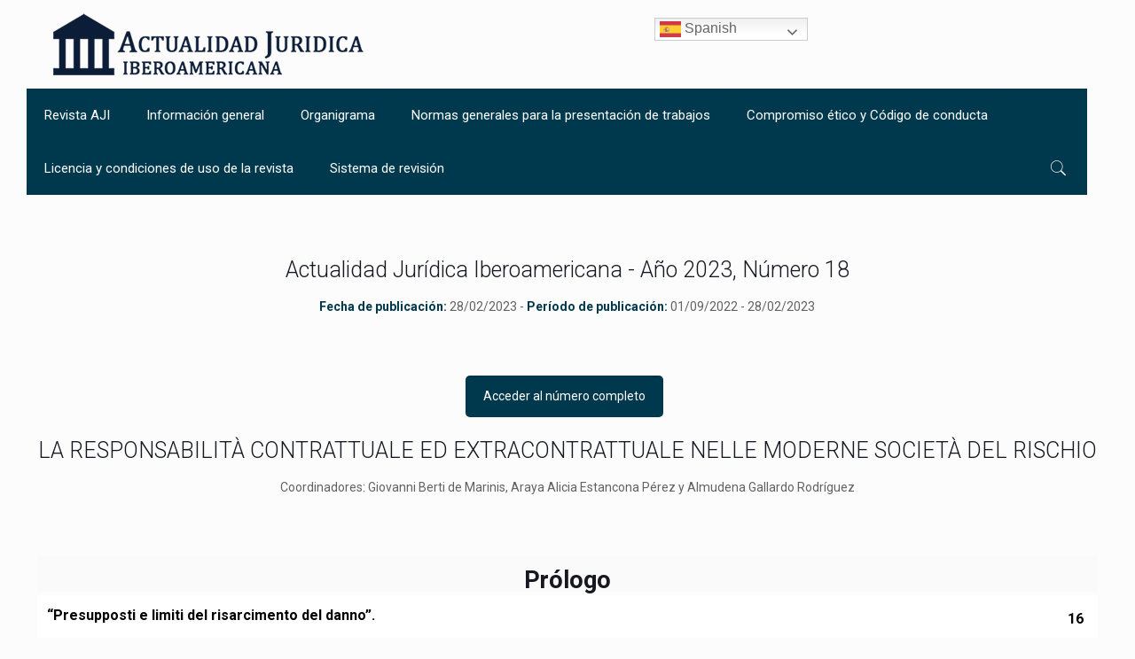

--- FILE ---
content_type: text/html; charset=UTF-8
request_url: https://revista-aji.com/numero-18/
body_size: 26765
content:
<!DOCTYPE html>
<html lang="es" class="no-js" itemscope itemtype="https://schema.org/WebPage">
<!-- Google tag (gtag.js) -->
<script async src="https://www.googletagmanager.com/gtag/js?id=G-CM8K0H4HF7"></script>
<script>
  window.dataLayer = window.dataLayer || [];
  function gtag(){dataLayer.push(arguments);}
  gtag('js', new Date());

  gtag('config', 'G-CM8K0H4HF7');
</script>
<head>

<meta charset="UTF-8" />
<meta name="viewport" content="width=device-width, initial-scale=1, maximum-scale=1" />

<link rel="shortcut icon" href="https://revista-aji.com/wp-content/uploads/2019/02/favicon-aji.png" type="image/x-icon" />
<link rel="apple-touch-icon" href="https://revista-aji.com/wp-content/uploads/2019/02/favicon-aji.png" />

<meta name='robots' content='index, follow, max-image-preview:large, max-snippet:-1, max-video-preview:-1' />

	<!-- This site is optimized with the Yoast SEO plugin v20.11 - https://yoast.com/wordpress/plugins/seo/ -->
	<title>Número 18 - Revista Actualidad Jurídica Iberoamericana</title>
	<link rel="canonical" href="https://revista-aji.com/numero-18/" />
	<meta property="og:locale" content="es_ES" />
	<meta property="og:type" content="article" />
	<meta property="og:title" content="Número 18 - Revista Actualidad Jurídica Iberoamericana" />
	<meta property="og:url" content="https://revista-aji.com/numero-18/" />
	<meta property="og:site_name" content="Revista Actualidad Jurídica Iberoamericana" />
	<meta property="article:modified_time" content="2023-10-15T17:39:12+00:00" />
	<meta name="twitter:card" content="summary_large_image" />
	<script type="application/ld+json" class="yoast-schema-graph">{"@context":"https://schema.org","@graph":[{"@type":"WebPage","@id":"https://revista-aji.com/numero-18/","url":"https://revista-aji.com/numero-18/","name":"Número 18 - Revista Actualidad Jurídica Iberoamericana","isPartOf":{"@id":"https://revista-aji.com/#website"},"datePublished":"2023-03-28T03:43:24+00:00","dateModified":"2023-10-15T17:39:12+00:00","breadcrumb":{"@id":"https://revista-aji.com/numero-18/#breadcrumb"},"inLanguage":"es","potentialAction":[{"@type":"ReadAction","target":["https://revista-aji.com/numero-18/"]}]},{"@type":"BreadcrumbList","@id":"https://revista-aji.com/numero-18/#breadcrumb","itemListElement":[{"@type":"ListItem","position":1,"name":"Portada","item":"https://revista-aji.com/"},{"@type":"ListItem","position":2,"name":"Número 18"}]},{"@type":"WebSite","@id":"https://revista-aji.com/#website","url":"https://revista-aji.com/","name":"Revista Actualidad Jurídica Iberoamericana","description":"Sitio Web Oficial","potentialAction":[{"@type":"SearchAction","target":{"@type":"EntryPoint","urlTemplate":"https://revista-aji.com/?s={search_term_string}"},"query-input":"required name=search_term_string"}],"inLanguage":"es"}]}</script>
	<!-- / Yoast SEO plugin. -->


<link rel='dns-prefetch' href='//fonts.googleapis.com' />
<link rel="alternate" type="application/rss+xml" title="Revista Actualidad Jurídica Iberoamericana &raquo; Feed" href="https://revista-aji.com/feed/" />
<link rel="alternate" type="application/rss+xml" title="Revista Actualidad Jurídica Iberoamericana &raquo; Feed de los comentarios" href="https://revista-aji.com/comments/feed/" />
<script type="text/javascript">
window._wpemojiSettings = {"baseUrl":"https:\/\/s.w.org\/images\/core\/emoji\/14.0.0\/72x72\/","ext":".png","svgUrl":"https:\/\/s.w.org\/images\/core\/emoji\/14.0.0\/svg\/","svgExt":".svg","source":{"concatemoji":"https:\/\/revista-aji.com\/wp-includes\/js\/wp-emoji-release.min.js?ver=6.2.8"}};
/*! This file is auto-generated */
!function(e,a,t){var n,r,o,i=a.createElement("canvas"),p=i.getContext&&i.getContext("2d");function s(e,t){p.clearRect(0,0,i.width,i.height),p.fillText(e,0,0);e=i.toDataURL();return p.clearRect(0,0,i.width,i.height),p.fillText(t,0,0),e===i.toDataURL()}function c(e){var t=a.createElement("script");t.src=e,t.defer=t.type="text/javascript",a.getElementsByTagName("head")[0].appendChild(t)}for(o=Array("flag","emoji"),t.supports={everything:!0,everythingExceptFlag:!0},r=0;r<o.length;r++)t.supports[o[r]]=function(e){if(p&&p.fillText)switch(p.textBaseline="top",p.font="600 32px Arial",e){case"flag":return s("\ud83c\udff3\ufe0f\u200d\u26a7\ufe0f","\ud83c\udff3\ufe0f\u200b\u26a7\ufe0f")?!1:!s("\ud83c\uddfa\ud83c\uddf3","\ud83c\uddfa\u200b\ud83c\uddf3")&&!s("\ud83c\udff4\udb40\udc67\udb40\udc62\udb40\udc65\udb40\udc6e\udb40\udc67\udb40\udc7f","\ud83c\udff4\u200b\udb40\udc67\u200b\udb40\udc62\u200b\udb40\udc65\u200b\udb40\udc6e\u200b\udb40\udc67\u200b\udb40\udc7f");case"emoji":return!s("\ud83e\udef1\ud83c\udffb\u200d\ud83e\udef2\ud83c\udfff","\ud83e\udef1\ud83c\udffb\u200b\ud83e\udef2\ud83c\udfff")}return!1}(o[r]),t.supports.everything=t.supports.everything&&t.supports[o[r]],"flag"!==o[r]&&(t.supports.everythingExceptFlag=t.supports.everythingExceptFlag&&t.supports[o[r]]);t.supports.everythingExceptFlag=t.supports.everythingExceptFlag&&!t.supports.flag,t.DOMReady=!1,t.readyCallback=function(){t.DOMReady=!0},t.supports.everything||(n=function(){t.readyCallback()},a.addEventListener?(a.addEventListener("DOMContentLoaded",n,!1),e.addEventListener("load",n,!1)):(e.attachEvent("onload",n),a.attachEvent("onreadystatechange",function(){"complete"===a.readyState&&t.readyCallback()})),(e=t.source||{}).concatemoji?c(e.concatemoji):e.wpemoji&&e.twemoji&&(c(e.twemoji),c(e.wpemoji)))}(window,document,window._wpemojiSettings);
</script>
<style type="text/css">
img.wp-smiley,
img.emoji {
	display: inline !important;
	border: none !important;
	box-shadow: none !important;
	height: 1em !important;
	width: 1em !important;
	margin: 0 0.07em !important;
	vertical-align: -0.1em !important;
	background: none !important;
	padding: 0 !important;
}
</style>
	<link rel='stylesheet' id='wp-block-library-css' href='https://revista-aji.com/wp-includes/css/dist/block-library/style.min.css?ver=6.2.8' type='text/css' media='all' />
<link rel='stylesheet' id='classic-theme-styles-css' href='https://revista-aji.com/wp-includes/css/classic-themes.min.css?ver=6.2.8' type='text/css' media='all' />
<style id='global-styles-inline-css' type='text/css'>
body{--wp--preset--color--black: #000000;--wp--preset--color--cyan-bluish-gray: #abb8c3;--wp--preset--color--white: #ffffff;--wp--preset--color--pale-pink: #f78da7;--wp--preset--color--vivid-red: #cf2e2e;--wp--preset--color--luminous-vivid-orange: #ff6900;--wp--preset--color--luminous-vivid-amber: #fcb900;--wp--preset--color--light-green-cyan: #7bdcb5;--wp--preset--color--vivid-green-cyan: #00d084;--wp--preset--color--pale-cyan-blue: #8ed1fc;--wp--preset--color--vivid-cyan-blue: #0693e3;--wp--preset--color--vivid-purple: #9b51e0;--wp--preset--gradient--vivid-cyan-blue-to-vivid-purple: linear-gradient(135deg,rgba(6,147,227,1) 0%,rgb(155,81,224) 100%);--wp--preset--gradient--light-green-cyan-to-vivid-green-cyan: linear-gradient(135deg,rgb(122,220,180) 0%,rgb(0,208,130) 100%);--wp--preset--gradient--luminous-vivid-amber-to-luminous-vivid-orange: linear-gradient(135deg,rgba(252,185,0,1) 0%,rgba(255,105,0,1) 100%);--wp--preset--gradient--luminous-vivid-orange-to-vivid-red: linear-gradient(135deg,rgba(255,105,0,1) 0%,rgb(207,46,46) 100%);--wp--preset--gradient--very-light-gray-to-cyan-bluish-gray: linear-gradient(135deg,rgb(238,238,238) 0%,rgb(169,184,195) 100%);--wp--preset--gradient--cool-to-warm-spectrum: linear-gradient(135deg,rgb(74,234,220) 0%,rgb(151,120,209) 20%,rgb(207,42,186) 40%,rgb(238,44,130) 60%,rgb(251,105,98) 80%,rgb(254,248,76) 100%);--wp--preset--gradient--blush-light-purple: linear-gradient(135deg,rgb(255,206,236) 0%,rgb(152,150,240) 100%);--wp--preset--gradient--blush-bordeaux: linear-gradient(135deg,rgb(254,205,165) 0%,rgb(254,45,45) 50%,rgb(107,0,62) 100%);--wp--preset--gradient--luminous-dusk: linear-gradient(135deg,rgb(255,203,112) 0%,rgb(199,81,192) 50%,rgb(65,88,208) 100%);--wp--preset--gradient--pale-ocean: linear-gradient(135deg,rgb(255,245,203) 0%,rgb(182,227,212) 50%,rgb(51,167,181) 100%);--wp--preset--gradient--electric-grass: linear-gradient(135deg,rgb(202,248,128) 0%,rgb(113,206,126) 100%);--wp--preset--gradient--midnight: linear-gradient(135deg,rgb(2,3,129) 0%,rgb(40,116,252) 100%);--wp--preset--duotone--dark-grayscale: url('#wp-duotone-dark-grayscale');--wp--preset--duotone--grayscale: url('#wp-duotone-grayscale');--wp--preset--duotone--purple-yellow: url('#wp-duotone-purple-yellow');--wp--preset--duotone--blue-red: url('#wp-duotone-blue-red');--wp--preset--duotone--midnight: url('#wp-duotone-midnight');--wp--preset--duotone--magenta-yellow: url('#wp-duotone-magenta-yellow');--wp--preset--duotone--purple-green: url('#wp-duotone-purple-green');--wp--preset--duotone--blue-orange: url('#wp-duotone-blue-orange');--wp--preset--font-size--small: 13px;--wp--preset--font-size--medium: 20px;--wp--preset--font-size--large: 36px;--wp--preset--font-size--x-large: 42px;--wp--preset--spacing--20: 0.44rem;--wp--preset--spacing--30: 0.67rem;--wp--preset--spacing--40: 1rem;--wp--preset--spacing--50: 1.5rem;--wp--preset--spacing--60: 2.25rem;--wp--preset--spacing--70: 3.38rem;--wp--preset--spacing--80: 5.06rem;--wp--preset--shadow--natural: 6px 6px 9px rgba(0, 0, 0, 0.2);--wp--preset--shadow--deep: 12px 12px 50px rgba(0, 0, 0, 0.4);--wp--preset--shadow--sharp: 6px 6px 0px rgba(0, 0, 0, 0.2);--wp--preset--shadow--outlined: 6px 6px 0px -3px rgba(255, 255, 255, 1), 6px 6px rgba(0, 0, 0, 1);--wp--preset--shadow--crisp: 6px 6px 0px rgba(0, 0, 0, 1);}:where(.is-layout-flex){gap: 0.5em;}body .is-layout-flow > .alignleft{float: left;margin-inline-start: 0;margin-inline-end: 2em;}body .is-layout-flow > .alignright{float: right;margin-inline-start: 2em;margin-inline-end: 0;}body .is-layout-flow > .aligncenter{margin-left: auto !important;margin-right: auto !important;}body .is-layout-constrained > .alignleft{float: left;margin-inline-start: 0;margin-inline-end: 2em;}body .is-layout-constrained > .alignright{float: right;margin-inline-start: 2em;margin-inline-end: 0;}body .is-layout-constrained > .aligncenter{margin-left: auto !important;margin-right: auto !important;}body .is-layout-constrained > :where(:not(.alignleft):not(.alignright):not(.alignfull)){max-width: var(--wp--style--global--content-size);margin-left: auto !important;margin-right: auto !important;}body .is-layout-constrained > .alignwide{max-width: var(--wp--style--global--wide-size);}body .is-layout-flex{display: flex;}body .is-layout-flex{flex-wrap: wrap;align-items: center;}body .is-layout-flex > *{margin: 0;}:where(.wp-block-columns.is-layout-flex){gap: 2em;}.has-black-color{color: var(--wp--preset--color--black) !important;}.has-cyan-bluish-gray-color{color: var(--wp--preset--color--cyan-bluish-gray) !important;}.has-white-color{color: var(--wp--preset--color--white) !important;}.has-pale-pink-color{color: var(--wp--preset--color--pale-pink) !important;}.has-vivid-red-color{color: var(--wp--preset--color--vivid-red) !important;}.has-luminous-vivid-orange-color{color: var(--wp--preset--color--luminous-vivid-orange) !important;}.has-luminous-vivid-amber-color{color: var(--wp--preset--color--luminous-vivid-amber) !important;}.has-light-green-cyan-color{color: var(--wp--preset--color--light-green-cyan) !important;}.has-vivid-green-cyan-color{color: var(--wp--preset--color--vivid-green-cyan) !important;}.has-pale-cyan-blue-color{color: var(--wp--preset--color--pale-cyan-blue) !important;}.has-vivid-cyan-blue-color{color: var(--wp--preset--color--vivid-cyan-blue) !important;}.has-vivid-purple-color{color: var(--wp--preset--color--vivid-purple) !important;}.has-black-background-color{background-color: var(--wp--preset--color--black) !important;}.has-cyan-bluish-gray-background-color{background-color: var(--wp--preset--color--cyan-bluish-gray) !important;}.has-white-background-color{background-color: var(--wp--preset--color--white) !important;}.has-pale-pink-background-color{background-color: var(--wp--preset--color--pale-pink) !important;}.has-vivid-red-background-color{background-color: var(--wp--preset--color--vivid-red) !important;}.has-luminous-vivid-orange-background-color{background-color: var(--wp--preset--color--luminous-vivid-orange) !important;}.has-luminous-vivid-amber-background-color{background-color: var(--wp--preset--color--luminous-vivid-amber) !important;}.has-light-green-cyan-background-color{background-color: var(--wp--preset--color--light-green-cyan) !important;}.has-vivid-green-cyan-background-color{background-color: var(--wp--preset--color--vivid-green-cyan) !important;}.has-pale-cyan-blue-background-color{background-color: var(--wp--preset--color--pale-cyan-blue) !important;}.has-vivid-cyan-blue-background-color{background-color: var(--wp--preset--color--vivid-cyan-blue) !important;}.has-vivid-purple-background-color{background-color: var(--wp--preset--color--vivid-purple) !important;}.has-black-border-color{border-color: var(--wp--preset--color--black) !important;}.has-cyan-bluish-gray-border-color{border-color: var(--wp--preset--color--cyan-bluish-gray) !important;}.has-white-border-color{border-color: var(--wp--preset--color--white) !important;}.has-pale-pink-border-color{border-color: var(--wp--preset--color--pale-pink) !important;}.has-vivid-red-border-color{border-color: var(--wp--preset--color--vivid-red) !important;}.has-luminous-vivid-orange-border-color{border-color: var(--wp--preset--color--luminous-vivid-orange) !important;}.has-luminous-vivid-amber-border-color{border-color: var(--wp--preset--color--luminous-vivid-amber) !important;}.has-light-green-cyan-border-color{border-color: var(--wp--preset--color--light-green-cyan) !important;}.has-vivid-green-cyan-border-color{border-color: var(--wp--preset--color--vivid-green-cyan) !important;}.has-pale-cyan-blue-border-color{border-color: var(--wp--preset--color--pale-cyan-blue) !important;}.has-vivid-cyan-blue-border-color{border-color: var(--wp--preset--color--vivid-cyan-blue) !important;}.has-vivid-purple-border-color{border-color: var(--wp--preset--color--vivid-purple) !important;}.has-vivid-cyan-blue-to-vivid-purple-gradient-background{background: var(--wp--preset--gradient--vivid-cyan-blue-to-vivid-purple) !important;}.has-light-green-cyan-to-vivid-green-cyan-gradient-background{background: var(--wp--preset--gradient--light-green-cyan-to-vivid-green-cyan) !important;}.has-luminous-vivid-amber-to-luminous-vivid-orange-gradient-background{background: var(--wp--preset--gradient--luminous-vivid-amber-to-luminous-vivid-orange) !important;}.has-luminous-vivid-orange-to-vivid-red-gradient-background{background: var(--wp--preset--gradient--luminous-vivid-orange-to-vivid-red) !important;}.has-very-light-gray-to-cyan-bluish-gray-gradient-background{background: var(--wp--preset--gradient--very-light-gray-to-cyan-bluish-gray) !important;}.has-cool-to-warm-spectrum-gradient-background{background: var(--wp--preset--gradient--cool-to-warm-spectrum) !important;}.has-blush-light-purple-gradient-background{background: var(--wp--preset--gradient--blush-light-purple) !important;}.has-blush-bordeaux-gradient-background{background: var(--wp--preset--gradient--blush-bordeaux) !important;}.has-luminous-dusk-gradient-background{background: var(--wp--preset--gradient--luminous-dusk) !important;}.has-pale-ocean-gradient-background{background: var(--wp--preset--gradient--pale-ocean) !important;}.has-electric-grass-gradient-background{background: var(--wp--preset--gradient--electric-grass) !important;}.has-midnight-gradient-background{background: var(--wp--preset--gradient--midnight) !important;}.has-small-font-size{font-size: var(--wp--preset--font-size--small) !important;}.has-medium-font-size{font-size: var(--wp--preset--font-size--medium) !important;}.has-large-font-size{font-size: var(--wp--preset--font-size--large) !important;}.has-x-large-font-size{font-size: var(--wp--preset--font-size--x-large) !important;}
.wp-block-navigation a:where(:not(.wp-element-button)){color: inherit;}
:where(.wp-block-columns.is-layout-flex){gap: 2em;}
.wp-block-pullquote{font-size: 1.5em;line-height: 1.6;}
</style>
<link rel='stylesheet' id='style-css' href='https://revista-aji.com/wp-content/themes/aji/style.css?ver=21.0.5' type='text/css' media='all' />
<link rel='stylesheet' id='mfn-base-css' href='https://revista-aji.com/wp-content/themes/aji/css/base.css?ver=21.0.5' type='text/css' media='all' />
<link rel='stylesheet' id='mfn-layout-css' href='https://revista-aji.com/wp-content/themes/aji/css/layout.css?ver=21.0.5' type='text/css' media='all' />
<link rel='stylesheet' id='mfn-shortcodes-css' href='https://revista-aji.com/wp-content/themes/aji/css/shortcodes.css?ver=21.0.5' type='text/css' media='all' />
<link rel='stylesheet' id='mfn-animations-css' href='https://revista-aji.com/wp-content/themes/aji/assets/animations/animations.min.css?ver=21.0.5' type='text/css' media='all' />
<link rel='stylesheet' id='mfn-jquery-ui-css' href='https://revista-aji.com/wp-content/themes/aji/assets/ui/jquery.ui.all.css?ver=21.0.5' type='text/css' media='all' />
<link rel='stylesheet' id='mfn-jplayer-css' href='https://revista-aji.com/wp-content/themes/aji/assets/jplayer/css/jplayer.blue.monday.css?ver=21.0.5' type='text/css' media='all' />
<link rel='stylesheet' id='mfn-responsive-css' href='https://revista-aji.com/wp-content/themes/aji/css/responsive.css?ver=21.0.5' type='text/css' media='all' />
<link rel='stylesheet' id='Roboto-css' href='https://fonts.googleapis.com/css?family=Roboto%3A1%2C300%2C400%2C400italic%2C500%2C700%2C700italic&#038;ver=6.2.8' type='text/css' media='all' />
<link rel='stylesheet' id='Lora-css' href='https://fonts.googleapis.com/css?family=Lora%3A1%2C300%2C400%2C400italic%2C500%2C700%2C700italic&#038;ver=6.2.8' type='text/css' media='all' />
<script type='text/javascript' src='https://revista-aji.com/wp-includes/js/jquery/jquery.min.js?ver=3.6.4' id='jquery-core-js'></script>
<script type='text/javascript' src='https://revista-aji.com/wp-includes/js/jquery/jquery-migrate.min.js?ver=3.4.0' id='jquery-migrate-js'></script>
<link rel="https://api.w.org/" href="https://revista-aji.com/wp-json/" /><link rel="alternate" type="application/json" href="https://revista-aji.com/wp-json/wp/v2/pages/1013" /><link rel="EditURI" type="application/rsd+xml" title="RSD" href="https://revista-aji.com/xmlrpc.php?rsd" />
<link rel="wlwmanifest" type="application/wlwmanifest+xml" href="https://revista-aji.com/wp-includes/wlwmanifest.xml" />
<meta name="generator" content="WordPress 6.2.8" />
<link rel='shortlink' href='https://revista-aji.com/?p=1013' />
<link rel="alternate" type="application/json+oembed" href="https://revista-aji.com/wp-json/oembed/1.0/embed?url=https%3A%2F%2Frevista-aji.com%2Fnumero-18%2F" />
<link rel="alternate" type="text/xml+oembed" href="https://revista-aji.com/wp-json/oembed/1.0/embed?url=https%3A%2F%2Frevista-aji.com%2Fnumero-18%2F&#038;format=xml" />
<!-- style | dynamic -->
<style id="mfn-dnmc-style-css">
@media only screen and (min-width: 1240px){body:not(.header-simple) #Top_bar #menu{display:block!important}.tr-menu #Top_bar #menu{background:none!important}#Top_bar .menu > li > ul.mfn-megamenu{width:984px}#Top_bar .menu > li > ul.mfn-megamenu > li{float:left}#Top_bar .menu > li > ul.mfn-megamenu > li.mfn-megamenu-cols-1{width:100%}#Top_bar .menu > li > ul.mfn-megamenu > li.mfn-megamenu-cols-2{width:50%}#Top_bar .menu > li > ul.mfn-megamenu > li.mfn-megamenu-cols-3{width:33.33%}#Top_bar .menu > li > ul.mfn-megamenu > li.mfn-megamenu-cols-4{width:25%}#Top_bar .menu > li > ul.mfn-megamenu > li.mfn-megamenu-cols-5{width:20%}#Top_bar .menu > li > ul.mfn-megamenu > li.mfn-megamenu-cols-6{width:16.66%}#Top_bar .menu > li > ul.mfn-megamenu > li > ul{display:block!important;position:inherit;left:auto;top:auto;border-width:0 1px 0 0}#Top_bar .menu > li > ul.mfn-megamenu > li:last-child > ul{border:0}#Top_bar .menu > li > ul.mfn-megamenu > li > ul li{width:auto}#Top_bar .menu > li > ul.mfn-megamenu a.mfn-megamenu-title{text-transform:uppercase;font-weight:400;background:none}#Top_bar .menu > li > ul.mfn-megamenu a .menu-arrow{display:none}.menuo-right #Top_bar .menu > li > ul.mfn-megamenu{left:auto;right:0}.menuo-right #Top_bar .menu > li > ul.mfn-megamenu-bg{box-sizing:border-box}#Top_bar .menu > li > ul.mfn-megamenu-bg{padding:20px 166px 20px 20px;background-repeat:no-repeat;background-position:right bottom}.rtl #Top_bar .menu > li > ul.mfn-megamenu-bg{padding-left:166px;padding-right:20px;background-position:left bottom}#Top_bar .menu > li > ul.mfn-megamenu-bg > li{background:none}#Top_bar .menu > li > ul.mfn-megamenu-bg > li a{border:none}#Top_bar .menu > li > ul.mfn-megamenu-bg > li > ul{background:none!important;-webkit-box-shadow:0 0 0 0;-moz-box-shadow:0 0 0 0;box-shadow:0 0 0 0}.mm-vertical #Top_bar .container{position:relative;}.mm-vertical #Top_bar .top_bar_left{position:static;}.mm-vertical #Top_bar .menu > li ul{box-shadow:0 0 0 0 transparent!important;background-image:none;}.mm-vertical #Top_bar .menu > li > ul.mfn-megamenu{width:98%!important;margin:0 1%;padding:20px 0;}.mm-vertical.header-plain #Top_bar .menu > li > ul.mfn-megamenu{width:100%!important;margin:0;}.mm-vertical #Top_bar .menu > li > ul.mfn-megamenu > li{display:table-cell;float:none!important;width:10%;padding:0 15px;border-right:1px solid rgba(0, 0, 0, 0.05);}.mm-vertical #Top_bar .menu > li > ul.mfn-megamenu > li:last-child{border-right-width:0}.mm-vertical #Top_bar .menu > li > ul.mfn-megamenu > li.hide-border{border-right-width:0}.mm-vertical #Top_bar .menu > li > ul.mfn-megamenu > li a{border-bottom-width:0;padding:9px 15px;line-height:120%;}.mm-vertical #Top_bar .menu > li > ul.mfn-megamenu a.mfn-megamenu-title{font-weight:700;}.rtl .mm-vertical #Top_bar .menu > li > ul.mfn-megamenu > li:first-child{border-right-width:0}.rtl .mm-vertical #Top_bar .menu > li > ul.mfn-megamenu > li:last-child{border-right-width:1px}.header-plain:not(.menuo-right) #Header .top_bar_left{width:auto!important}.header-stack.header-center #Top_bar #menu{display:inline-block!important}.header-simple #Top_bar #menu{display:none;height:auto;width:300px;bottom:auto;top:100%;right:1px;position:absolute;margin:0}.header-simple #Header a.responsive-menu-toggle{display:block;right:10px}.header-simple #Top_bar #menu > ul{width:100%;float:left}.header-simple #Top_bar #menu ul li{width:100%;padding-bottom:0;border-right:0;position:relative}.header-simple #Top_bar #menu ul li a{padding:0 20px;margin:0;display:block;height:auto;line-height:normal;border:none}.header-simple #Top_bar #menu ul li a:after{display:none}.header-simple #Top_bar #menu ul li a span{border:none;line-height:44px;display:inline;padding:0}.header-simple #Top_bar #menu ul li.submenu .menu-toggle{display:block;position:absolute;right:0;top:0;width:44px;height:44px;line-height:44px;font-size:30px;font-weight:300;text-align:center;cursor:pointer;color:#444;opacity:0.33;}.header-simple #Top_bar #menu ul li.submenu .menu-toggle:after{content:"+"}.header-simple #Top_bar #menu ul li.hover > .menu-toggle:after{content:"-"}.header-simple #Top_bar #menu ul li.hover a{border-bottom:0}.header-simple #Top_bar #menu ul.mfn-megamenu li .menu-toggle{display:none}.header-simple #Top_bar #menu ul li ul{position:relative!important;left:0!important;top:0;padding:0;margin:0!important;width:auto!important;background-image:none}.header-simple #Top_bar #menu ul li ul li{width:100%!important;display:block;padding:0;}.header-simple #Top_bar #menu ul li ul li a{padding:0 20px 0 30px}.header-simple #Top_bar #menu ul li ul li a .menu-arrow{display:none}.header-simple #Top_bar #menu ul li ul li a span{padding:0}.header-simple #Top_bar #menu ul li ul li a span:after{display:none!important}.header-simple #Top_bar .menu > li > ul.mfn-megamenu a.mfn-megamenu-title{text-transform:uppercase;font-weight:400}.header-simple #Top_bar .menu > li > ul.mfn-megamenu > li > ul{display:block!important;position:inherit;left:auto;top:auto}.header-simple #Top_bar #menu ul li ul li ul{border-left:0!important;padding:0;top:0}.header-simple #Top_bar #menu ul li ul li ul li a{padding:0 20px 0 40px}.rtl.header-simple #Top_bar #menu{left:1px;right:auto}.rtl.header-simple #Top_bar a.responsive-menu-toggle{left:10px;right:auto}.rtl.header-simple #Top_bar #menu ul li.submenu .menu-toggle{left:0;right:auto}.rtl.header-simple #Top_bar #menu ul li ul{left:auto!important;right:0!important}.rtl.header-simple #Top_bar #menu ul li ul li a{padding:0 30px 0 20px}.rtl.header-simple #Top_bar #menu ul li ul li ul li a{padding:0 40px 0 20px}.menu-highlight #Top_bar .menu > li{margin:0 2px}.menu-highlight:not(.header-creative) #Top_bar .menu > li > a{margin:20px 0;padding:0;-webkit-border-radius:5px;border-radius:5px}.menu-highlight #Top_bar .menu > li > a:after{display:none}.menu-highlight #Top_bar .menu > li > a span:not(.description){line-height:50px}.menu-highlight #Top_bar .menu > li > a span.description{display:none}.menu-highlight.header-stack #Top_bar .menu > li > a{margin:10px 0!important}.menu-highlight.header-stack #Top_bar .menu > li > a span:not(.description){line-height:40px}.menu-highlight.header-transparent #Top_bar .menu > li > a{margin:5px 0}.menu-highlight.header-simple #Top_bar #menu ul li,.menu-highlight.header-creative #Top_bar #menu ul li{margin:0}.menu-highlight.header-simple #Top_bar #menu ul li > a,.menu-highlight.header-creative #Top_bar #menu ul li > a{-webkit-border-radius:0;border-radius:0}.menu-highlight:not(.header-fixed):not(.header-simple) #Top_bar.is-sticky .menu > li > a{margin:10px 0!important;padding:5px 0!important}.menu-highlight:not(.header-fixed):not(.header-simple) #Top_bar.is-sticky .menu > li > a span{line-height:30px!important}.header-modern.menu-highlight.menuo-right .menu_wrapper{margin-right:20px}.menu-line-below #Top_bar .menu > li > a:after{top:auto;bottom:-4px}.menu-line-below #Top_bar.is-sticky .menu > li > a:after{top:auto;bottom:-4px}.menu-line-below-80 #Top_bar:not(.is-sticky) .menu > li > a:after{height:4px;left:10%;top:50%;margin-top:20px;width:80%}.menu-line-below-80-1 #Top_bar:not(.is-sticky) .menu > li > a:after{height:1px;left:10%;top:50%;margin-top:20px;width:80%}.menu-link-color #Top_bar .menu > li > a:after{display:none!important}.menu-arrow-top #Top_bar .menu > li > a:after{background:none repeat scroll 0 0 rgba(0,0,0,0)!important;border-color:#ccc transparent transparent;border-style:solid;border-width:7px 7px 0;display:block;height:0;left:50%;margin-left:-7px;top:0!important;width:0}.menu-arrow-top #Top_bar.is-sticky .menu > li > a:after{top:0!important}.menu-arrow-bottom #Top_bar .menu > li > a:after{background:none!important;border-color:transparent transparent #ccc;border-style:solid;border-width:0 7px 7px;display:block;height:0;left:50%;margin-left:-7px;top:auto;bottom:0;width:0}.menu-arrow-bottom #Top_bar.is-sticky .menu > li > a:after{top:auto;bottom:0}.menuo-no-borders #Top_bar .menu > li > a span{border-width:0!important}.menuo-no-borders #Header_creative #Top_bar .menu > li > a span{border-bottom-width:0}.menuo-no-borders.header-plain #Top_bar a#header_cart,.menuo-no-borders.header-plain #Top_bar a#search_button,.menuo-no-borders.header-plain #Top_bar .wpml-languages,.menuo-no-borders.header-plain #Top_bar a.action_button{border-width:0}.menuo-right #Top_bar .menu_wrapper{float:right}.menuo-right.header-stack:not(.header-center) #Top_bar .menu_wrapper{margin-right:150px}body.header-creative{padding-left:50px}body.header-creative.header-open{padding-left:250px}body.error404,body.under-construction,body.template-blank{padding-left:0!important}.header-creative.footer-fixed #Footer,.header-creative.footer-sliding #Footer,.header-creative.footer-stick #Footer.is-sticky{box-sizing:border-box;padding-left:50px;}.header-open.footer-fixed #Footer,.header-open.footer-sliding #Footer,.header-creative.footer-stick #Footer.is-sticky{padding-left:250px;}.header-rtl.header-creative.footer-fixed #Footer,.header-rtl.header-creative.footer-sliding #Footer,.header-rtl.header-creative.footer-stick #Footer.is-sticky{padding-left:0;padding-right:50px;}.header-rtl.header-open.footer-fixed #Footer,.header-rtl.header-open.footer-sliding #Footer,.header-rtl.header-creative.footer-stick #Footer.is-sticky{padding-right:250px;}#Header_creative{background-color:#fff;position:fixed;width:250px;height:100%;left:-200px;top:0;z-index:9002;-webkit-box-shadow:2px 0 4px 2px rgba(0,0,0,.15);box-shadow:2px 0 4px 2px rgba(0,0,0,.15)}#Header_creative .container{width:100%}#Header_creative .creative-wrapper{opacity:0;margin-right:50px}#Header_creative a.creative-menu-toggle{display:block;width:34px;height:34px;line-height:34px;font-size:22px;text-align:center;position:absolute;top:10px;right:8px;border-radius:3px}.admin-bar #Header_creative a.creative-menu-toggle{top:42px}#Header_creative #Top_bar{position:static;width:100%}#Header_creative #Top_bar .top_bar_left{width:100%!important;float:none}#Header_creative #Top_bar .top_bar_right{width:100%!important;float:none;height:auto;margin-bottom:35px;text-align:center;padding:0 20px;top:0;-webkit-box-sizing:border-box;-moz-box-sizing:border-box;box-sizing:border-box}#Header_creative #Top_bar .top_bar_right:before{display:none}#Header_creative #Top_bar .top_bar_right_wrapper{top:0}#Header_creative #Top_bar .logo{float:none;text-align:center;margin:15px 0}#Header_creative #Top_bar #menu{background-color:transparent}#Header_creative #Top_bar .menu_wrapper{float:none;margin:0 0 30px}#Header_creative #Top_bar .menu > li{width:100%;float:none;position:relative}#Header_creative #Top_bar .menu > li > a{padding:0;text-align:center}#Header_creative #Top_bar .menu > li > a:after{display:none}#Header_creative #Top_bar .menu > li > a span{border-right:0;border-bottom-width:1px;line-height:38px}#Header_creative #Top_bar .menu li ul{left:100%;right:auto;top:0;box-shadow:2px 2px 2px 0 rgba(0,0,0,0.03);-webkit-box-shadow:2px 2px 2px 0 rgba(0,0,0,0.03)}#Header_creative #Top_bar .menu > li > ul.mfn-megamenu{margin:0;width:700px!important;}#Header_creative #Top_bar .menu > li > ul.mfn-megamenu > li > ul{left:0}#Header_creative #Top_bar .menu li ul li a{padding-top:9px;padding-bottom:8px}#Header_creative #Top_bar .menu li ul li ul{top:0}#Header_creative #Top_bar .menu > li > a span.description{display:block;font-size:13px;line-height:28px!important;clear:both}#Header_creative #Top_bar .search_wrapper{left:100%;top:auto;bottom:0}#Header_creative #Top_bar a#header_cart{display:inline-block;float:none;top:3px}#Header_creative #Top_bar a#search_button{display:inline-block;float:none;top:3px}#Header_creative #Top_bar .wpml-languages{display:inline-block;float:none;top:0}#Header_creative #Top_bar .wpml-languages.enabled:hover a.active{padding-bottom:11px}#Header_creative #Top_bar .action_button{display:inline-block;float:none;top:16px;margin:0}#Header_creative #Top_bar .banner_wrapper{display:block;text-align:center}#Header_creative #Top_bar .banner_wrapper img{max-width:100%;height:auto;display:inline-block}#Header_creative #Action_bar{display:none;position:absolute;bottom:0;top:auto;clear:both;padding:0 20px;box-sizing:border-box}#Header_creative #Action_bar .social{float:none;text-align:center;padding:5px 0 15px}#Header_creative #Action_bar .social li{margin-bottom:2px}#Header_creative .social li a{color:rgba(0,0,0,.5)}#Header_creative .social li a:hover{color:#000}#Header_creative .creative-social{position:absolute;bottom:10px;right:0;width:50px}#Header_creative .creative-social li{display:block;float:none;width:100%;text-align:center;margin-bottom:5px}.header-creative .fixed-nav.fixed-nav-prev{margin-left:50px}.header-creative.header-open .fixed-nav.fixed-nav-prev{margin-left:250px}.menuo-last #Header_creative #Top_bar .menu li.last ul{top:auto;bottom:0}.header-open #Header_creative{left:0}.header-open #Header_creative .creative-wrapper{opacity:1;margin:0!important;}.header-open #Header_creative .creative-menu-toggle,.header-open #Header_creative .creative-social{display:none}.header-open #Header_creative #Action_bar{display:block}body.header-rtl.header-creative{padding-left:0;padding-right:50px}.header-rtl #Header_creative{left:auto;right:-200px}.header-rtl #Header_creative .creative-wrapper{margin-left:50px;margin-right:0}.header-rtl #Header_creative a.creative-menu-toggle{left:8px;right:auto}.header-rtl #Header_creative .creative-social{left:0;right:auto}.header-rtl #Footer #back_to_top.sticky{right:125px}.header-rtl #popup_contact{right:70px}.header-rtl #Header_creative #Top_bar .menu li ul{left:auto;right:100%}.header-rtl #Header_creative #Top_bar .search_wrapper{left:auto;right:100%;}.header-rtl .fixed-nav.fixed-nav-prev{margin-left:0!important}.header-rtl .fixed-nav.fixed-nav-next{margin-right:50px}body.header-rtl.header-creative.header-open{padding-left:0;padding-right:250px!important}.header-rtl.header-open #Header_creative{left:auto;right:0}.header-rtl.header-open #Footer #back_to_top.sticky{right:325px}.header-rtl.header-open #popup_contact{right:270px}.header-rtl.header-open .fixed-nav.fixed-nav-next{margin-right:250px}#Header_creative.active{left:-1px;}.header-rtl #Header_creative.active{left:auto;right:-1px;}#Header_creative.active .creative-wrapper{opacity:1;margin:0}.header-creative .vc_row[data-vc-full-width]{padding-left:50px}.header-creative.header-open .vc_row[data-vc-full-width]{padding-left:250px}.header-open .vc_parallax .vc_parallax-inner { left:auto; width: calc(100% - 250px); }.header-open.header-rtl .vc_parallax .vc_parallax-inner { left:0; right:auto; }#Header_creative.scroll{height:100%;overflow-y:auto}#Header_creative.scroll:not(.dropdown) .menu li ul{display:none!important}#Header_creative.scroll #Action_bar{position:static}#Header_creative.dropdown{outline:none}#Header_creative.dropdown #Top_bar .menu_wrapper{float:left}#Header_creative.dropdown #Top_bar #menu ul li{position:relative;float:left}#Header_creative.dropdown #Top_bar #menu ul li a:after{display:none}#Header_creative.dropdown #Top_bar #menu ul li a span{line-height:38px;padding:0}#Header_creative.dropdown #Top_bar #menu ul li.submenu .menu-toggle{display:block;position:absolute;right:0;top:0;width:38px;height:38px;line-height:38px;font-size:26px;font-weight:300;text-align:center;cursor:pointer;color:#444;opacity:0.33;}#Header_creative.dropdown #Top_bar #menu ul li.submenu .menu-toggle:after{content:"+"}#Header_creative.dropdown #Top_bar #menu ul li.hover > .menu-toggle:after{content:"-"}#Header_creative.dropdown #Top_bar #menu ul li.hover a{border-bottom:0}#Header_creative.dropdown #Top_bar #menu ul.mfn-megamenu li .menu-toggle{display:none}#Header_creative.dropdown #Top_bar #menu ul li ul{position:relative!important;left:0!important;top:0;padding:0;margin-left:0!important;width:auto!important;background-image:none}#Header_creative.dropdown #Top_bar #menu ul li ul li{width:100%!important}#Header_creative.dropdown #Top_bar #menu ul li ul li a{padding:0 10px;text-align:center}#Header_creative.dropdown #Top_bar #menu ul li ul li a .menu-arrow{display:none}#Header_creative.dropdown #Top_bar #menu ul li ul li a span{padding:0}#Header_creative.dropdown #Top_bar #menu ul li ul li a span:after{display:none!important}#Header_creative.dropdown #Top_bar .menu > li > ul.mfn-megamenu a.mfn-megamenu-title{text-transform:uppercase;font-weight:400}#Header_creative.dropdown #Top_bar .menu > li > ul.mfn-megamenu > li > ul{display:block!important;position:inherit;left:auto;top:auto}#Header_creative.dropdown #Top_bar #menu ul li ul li ul{border-left:0!important;padding:0;top:0}#Header_creative{transition: left .5s ease-in-out, right .5s ease-in-out;}#Header_creative .creative-wrapper{transition: opacity .5s ease-in-out, margin 0s ease-in-out .5s;}#Header_creative.active .creative-wrapper{transition: opacity .5s ease-in-out, margin 0s ease-in-out;}}@media only screen and (min-width: 1240px){#Top_bar.is-sticky{position:fixed!important;width:100%;left:0;top:-60px;height:60px;z-index:701;background:#fff;opacity:.97;-webkit-box-shadow:0 2px 5px 0 rgba(0,0,0,0.1);-moz-box-shadow:0 2px 5px 0 rgba(0,0,0,0.1);box-shadow:0 2px 5px 0 rgba(0,0,0,0.1)}.layout-boxed.header-boxed #Top_bar.is-sticky{max-width:1240px;left:50%;-webkit-transform:translateX(-50%);transform:translateX(-50%)}#Top_bar.is-sticky .top_bar_left,#Top_bar.is-sticky .top_bar_right,#Top_bar.is-sticky .top_bar_right:before{background:none}#Top_bar.is-sticky .top_bar_right{top:-4px;height:auto;}#Top_bar.is-sticky .top_bar_right_wrapper{top:15px}.header-plain #Top_bar.is-sticky .top_bar_right_wrapper{top:0}#Top_bar.is-sticky .logo{width:auto;margin:0 30px 0 20px;padding:0}#Top_bar.is-sticky #logo{padding:5px 0!important;height:50px!important;line-height:50px!important}.logo-no-sticky-padding #Top_bar.is-sticky #logo{height:60px!important;line-height:60px!important}#Top_bar.is-sticky #logo img.logo-main{display:none}#Top_bar.is-sticky #logo img.logo-sticky{display:inline;max-height:35px;}#Top_bar.is-sticky .menu_wrapper{clear:none}#Top_bar.is-sticky .menu_wrapper .menu > li > a{padding:15px 0}#Top_bar.is-sticky .menu > li > a,#Top_bar.is-sticky .menu > li > a span{line-height:30px}#Top_bar.is-sticky .menu > li > a:after{top:auto;bottom:-4px}#Top_bar.is-sticky .menu > li > a span.description{display:none}#Top_bar.is-sticky .secondary_menu_wrapper,#Top_bar.is-sticky .banner_wrapper{display:none}.header-overlay #Top_bar.is-sticky{display:none}.sticky-dark #Top_bar.is-sticky,.sticky-dark #Top_bar.is-sticky #menu{background:rgba(0,0,0,.8)}.sticky-dark #Top_bar.is-sticky .menu > li > a{color:#fff}.sticky-dark #Top_bar.is-sticky .top_bar_right a:not(.action_button){color:rgba(255,255,255,.8)}.sticky-dark #Top_bar.is-sticky .wpml-languages a.active,.sticky-dark #Top_bar.is-sticky .wpml-languages ul.wpml-lang-dropdown{background:rgba(0,0,0,0.1);border-color:rgba(0,0,0,0.1)}.sticky-white #Top_bar.is-sticky,.sticky-white #Top_bar.is-sticky #menu{background:rgba(255,255,255,.8)}.sticky-white #Top_bar.is-sticky .menu > li > a{color:#222}.sticky-white #Top_bar.is-sticky .top_bar_right a:not(.action_button){color:rgba(0,0,0,.8)}.sticky-white #Top_bar.is-sticky .wpml-languages a.active,.sticky-white #Top_bar.is-sticky .wpml-languages ul.wpml-lang-dropdown{background:rgba(255,255,255,0.1);border-color:rgba(0,0,0,0.1)}}@media only screen and (min-width: 768px) and (max-width: 1240px){.header_placeholder{height:0!important}}@media only screen and (max-width: 1239px){#Top_bar #menu{display:none;height:auto;width:300px;bottom:auto;top:100%;right:1px;position:absolute;margin:0}#Top_bar a.responsive-menu-toggle{display:block}#Top_bar #menu > ul{width:100%;float:left}#Top_bar #menu ul li{width:100%;padding-bottom:0;border-right:0;position:relative}#Top_bar #menu ul li a{padding:0 25px;margin:0;display:block;height:auto;line-height:normal;border:none}#Top_bar #menu ul li a:after{display:none}#Top_bar #menu ul li a span{border:none;line-height:44px;display:inline;padding:0}#Top_bar #menu ul li a span.description{margin:0 0 0 5px}#Top_bar #menu ul li.submenu .menu-toggle{display:block;position:absolute;right:15px;top:0;width:44px;height:44px;line-height:44px;font-size:30px;font-weight:300;text-align:center;cursor:pointer;color:#444;opacity:0.33;}#Top_bar #menu ul li.submenu .menu-toggle:after{content:"+"}#Top_bar #menu ul li.hover > .menu-toggle:after{content:"-"}#Top_bar #menu ul li.hover a{border-bottom:0}#Top_bar #menu ul li a span:after{display:none!important}#Top_bar #menu ul.mfn-megamenu li .menu-toggle{display:none}#Top_bar #menu ul li ul{position:relative!important;left:0!important;top:0;padding:0;margin-left:0!important;width:auto!important;background-image:none!important;box-shadow:0 0 0 0 transparent!important;-webkit-box-shadow:0 0 0 0 transparent!important}#Top_bar #menu ul li ul li{width:100%!important}#Top_bar #menu ul li ul li a{padding:0 20px 0 35px}#Top_bar #menu ul li ul li a .menu-arrow{display:none}#Top_bar #menu ul li ul li a span{padding:0}#Top_bar #menu ul li ul li a span:after{display:none!important}#Top_bar .menu > li > ul.mfn-megamenu a.mfn-megamenu-title{text-transform:uppercase;font-weight:400}#Top_bar .menu > li > ul.mfn-megamenu > li > ul{display:block!important;position:inherit;left:auto;top:auto}#Top_bar #menu ul li ul li ul{border-left:0!important;padding:0;top:0}#Top_bar #menu ul li ul li ul li a{padding:0 20px 0 45px}.rtl #Top_bar #menu{left:1px;right:auto}.rtl #Top_bar a.responsive-menu-toggle{left:20px;right:auto}.rtl #Top_bar #menu ul li.submenu .menu-toggle{left:15px;right:auto;border-left:none;border-right:1px solid #eee}.rtl #Top_bar #menu ul li ul{left:auto!important;right:0!important}.rtl #Top_bar #menu ul li ul li a{padding:0 30px 0 20px}.rtl #Top_bar #menu ul li ul li ul li a{padding:0 40px 0 20px}.header-stack .menu_wrapper a.responsive-menu-toggle{position:static!important;margin:11px 0!important}.header-stack .menu_wrapper #menu{left:0;right:auto}.rtl.header-stack #Top_bar #menu{left:auto;right:0}.admin-bar #Header_creative{top:32px}.header-creative.layout-boxed{padding-top:85px}.header-creative.layout-full-width #Wrapper{padding-top:60px}#Header_creative{position:fixed;width:100%;left:0!important;top:0;z-index:1001}#Header_creative .creative-wrapper{display:block!important;opacity:1!important}#Header_creative .creative-menu-toggle,#Header_creative .creative-social{display:none!important;opacity:1!important}#Header_creative #Top_bar{position:static;width:100%}#Header_creative #Top_bar #logo{height:50px;line-height:50px;padding:5px 0}#Header_creative #Top_bar #logo img.logo-sticky{max-height:40px!important}#Header_creative #logo img.logo-main{display:none}#Header_creative #logo img.logo-sticky{display:inline-block}.logo-no-sticky-padding #Header_creative #Top_bar #logo{height:60px;line-height:60px;padding:0}.logo-no-sticky-padding #Header_creative #Top_bar #logo img.logo-sticky{max-height:60px!important}#Header_creative #Action_bar{display:none}#Header_creative #Top_bar .top_bar_right{height:60px;top:0}#Header_creative #Top_bar .top_bar_right:before{display:none}#Header_creative #Top_bar .top_bar_right_wrapper{top:0;padding-top:9px}#Header_creative.scroll{overflow:visible!important}}#Header_wrapper, #Intro {background-color: #000119;}#Subheader {background-color: rgba(247, 247, 247, 1);}.header-classic #Action_bar, .header-fixed #Action_bar, .header-plain #Action_bar, .header-split #Action_bar, .header-stack #Action_bar {background-color: #292b33;}#Sliding-top {background-color: #545454;}#Sliding-top a.sliding-top-control {border-right-color: #545454;}#Sliding-top.st-center a.sliding-top-control,#Sliding-top.st-left a.sliding-top-control {border-top-color: #545454;}#Footer {background-color: #00394d;}body, ul.timeline_items, .icon_box a .desc, .icon_box a:hover .desc, .feature_list ul li a, .list_item a, .list_item a:hover,.widget_recent_entries ul li a, .flat_box a, .flat_box a:hover, .story_box .desc, .content_slider.carouselul li a .title,.content_slider.flat.description ul li .desc, .content_slider.flat.description ul li a .desc, .post-nav.minimal a i {color: #626262;}.post-nav.minimal a svg {fill: #626262;}.themecolor, .opening_hours .opening_hours_wrapper li span, .fancy_heading_icon .icon_top,.fancy_heading_arrows .icon-right-dir, .fancy_heading_arrows .icon-left-dir, .fancy_heading_line .title,.button-love a.mfn-love, .format-link .post-title .icon-link, .pager-single > span, .pager-single a:hover,.widget_meta ul, .widget_pages ul, .widget_rss ul, .widget_mfn_recent_comments ul li:after, .widget_archive ul,.widget_recent_comments ul li:after, .widget_nav_menu ul, .woocommerce ul.products li.product .price, .shop_slider .shop_slider_ul li .item_wrapper .price,.woocommerce-page ul.products li.product .price, .widget_price_filter .price_label .from, .widget_price_filter .price_label .to,.woocommerce ul.product_list_widget li .quantity .amount, .woocommerce .product div.entry-summary .price, .woocommerce .star-rating span,#Error_404 .error_pic i, .style-simple #Filters .filters_wrapper ul li a:hover, .style-simple #Filters .filters_wrapper ul li.current-cat a,.style-simple .quick_fact .title {color: #0095eb;}.themebg,#comments .commentlist > li .reply a.comment-reply-link,#Filters .filters_wrapper ul li a:hover,#Filters .filters_wrapper ul li.current-cat a,.fixed-nav .arrow,.offer_thumb .slider_pagination a:before,.offer_thumb .slider_pagination a.selected:after,.pager .pages a:hover,.pager .pages a.active,.pager .pages span.page-numbers.current,.pager-single span:after,.portfolio_group.exposure .portfolio-item .desc-inner .line,.Recent_posts ul li .desc:after,.Recent_posts ul li .photo .c,.slider_pagination a.selected,.slider_pagination .slick-active a,.slider_pagination a.selected:after,.slider_pagination .slick-active a:after,.testimonials_slider .slider_images,.testimonials_slider .slider_images a:after,.testimonials_slider .slider_images:before,#Top_bar a#header_cart span,.widget_categories ul,.widget_mfn_menu ul li a:hover,.widget_mfn_menu ul li.current-menu-item:not(.current-menu-ancestor) > a,.widget_mfn_menu ul li.current_page_item:not(.current_page_ancestor) > a,.widget_product_categories ul,.widget_recent_entries ul li:after,.woocommerce-account table.my_account_orders .order-number a,.woocommerce-MyAccount-navigation ul li.is-active a,.style-simple .accordion .question:after,.style-simple .faq .question:after,.style-simple .icon_box .desc_wrapper .title:before,.style-simple #Filters .filters_wrapper ul li a:after,.style-simple .article_box .desc_wrapper p:after,.style-simple .sliding_box .desc_wrapper:after,.style-simple .trailer_box:hover .desc,.tp-bullets.simplebullets.round .bullet.selected,.tp-bullets.simplebullets.round .bullet.selected:after,.tparrows.default,.tp-bullets.tp-thumbs .bullet.selected:after{background-color: #0095eb;}.Latest_news ul li .photo, .Recent_posts.blog_news ul li .photo, .style-simple .opening_hours .opening_hours_wrapper li label,.style-simple .timeline_items li:hover h3, .style-simple .timeline_items li:nth-child(even):hover h3,.style-simple .timeline_items li:hover .desc, .style-simple .timeline_items li:nth-child(even):hover,.style-simple .offer_thumb .slider_pagination a.selected {border-color: #0095eb;}a {color: #0095eb;}a:hover {color: #007cc3;}*::-moz-selection {background-color: #0095eb;color: white;}*::selection {background-color: #0095eb;color: white;}.blockquote p.author span, .counter .desc_wrapper .title, .article_box .desc_wrapper p, .team .desc_wrapper p.subtitle,.pricing-box .plan-header p.subtitle, .pricing-box .plan-header .price sup.period, .chart_box p, .fancy_heading .inside,.fancy_heading_line .slogan, .post-meta, .post-meta a, .post-footer, .post-footer a span.label, .pager .pages a, .button-love a .label,.pager-single a, #comments .commentlist > li .comment-author .says, .fixed-nav .desc .date, .filters_buttons li.label, .Recent_posts ul li a .desc .date,.widget_recent_entries ul li .post-date, .tp_recent_tweets .twitter_time, .widget_price_filter .price_label, .shop-filters .woocommerce-result-count,.woocommerce ul.product_list_widget li .quantity, .widget_shopping_cart ul.product_list_widget li dl, .product_meta .posted_in,.woocommerce .shop_table .product-name .variation > dd, .shipping-calculator-button:after,.shop_slider .shop_slider_ul li .item_wrapper .price del,.testimonials_slider .testimonials_slider_ul li .author span, .testimonials_slider .testimonials_slider_ul li .author span a, .Latest_news ul li .desc_footer,.share-simple-wrapper .icons a {color: #a8a8a8;}h1, h1 a, h1 a:hover, .text-logo #logo { color: #161922; }h2, h2 a, h2 a:hover { color: #161922; }h3, h3 a, h3 a:hover { color: #161922; }h4, h4 a, h4 a:hover, .style-simple .sliding_box .desc_wrapper h4 { color: #161922; }h5, h5 a, h5 a:hover { color: #161922; }h6, h6 a, h6 a:hover,a.content_link .title { color: #161922; }.dropcap, .highlight:not(.highlight_image) {background-color: #0095eb;}a.button, a.tp-button {background-color: #f7f7f7;color: #747474;}.button-stroke a.button, .button-stroke a.button .button_icon i, .button-stroke a.tp-button {border-color: #f7f7f7;color: #747474;}.button-stroke a:hover.button, .button-stroke a:hover.tp-button {background-color: #f7f7f7 !important;color: #fff;}a.button_theme, a.tp-button.button_theme,button, input[type="submit"], input[type="reset"], input[type="button"] {background-color: #0095eb;color: #ffffff;}.button-stroke a.button.button_theme,.button-stroke a.button.button_theme .button_icon i, .button-stroke a.tp-button.button_theme,.button-stroke button, .button-stroke input[type="submit"], .button-stroke input[type="reset"], .button-stroke input[type="button"] {border-color: #0095eb;color: #0095eb !important;}.button-stroke a.button.button_theme:hover, .button-stroke a.tp-button.button_theme:hover,.button-stroke button:hover, .button-stroke input[type="submit"]:hover, .button-stroke input[type="reset"]:hover, .button-stroke input[type="button"]:hover {background-color: #0095eb !important;color: #ffffff !important;}a.mfn-link {color: #656B6F;}a.mfn-link-2 span, a:hover.mfn-link-2 span:before, a.hover.mfn-link-2 span:before, a.mfn-link-5 span, a.mfn-link-8:after, a.mfn-link-8:before {background: #0095eb;}a:hover.mfn-link {color: #0095eb;}a.mfn-link-2 span:before, a:hover.mfn-link-4:before, a:hover.mfn-link-4:after, a.hover.mfn-link-4:before, a.hover.mfn-link-4:after, a.mfn-link-5:before, a.mfn-link-7:after, a.mfn-link-7:before {background: #007cc3;}a.mfn-link-6:before {border-bottom-color: #007cc3;}.woocommerce #respond input#submit,.woocommerce a.button,.woocommerce button.button,.woocommerce input.button,.woocommerce #respond input#submit:hover,.woocommerce a.button:hover,.woocommerce button.button:hover,.woocommerce input.button:hover{background-color: #0095eb;color: #fff;}.woocommerce #respond input#submit.alt,.woocommerce a.button.alt,.woocommerce button.button.alt,.woocommerce input.button.alt,.woocommerce #respond input#submit.alt:hover,.woocommerce a.button.alt:hover,.woocommerce button.button.alt:hover,.woocommerce input.button.alt:hover{background-color: #0095eb;color: #fff;}.woocommerce #respond input#submit.disabled,.woocommerce #respond input#submit:disabled,.woocommerce #respond input#submit[disabled]:disabled,.woocommerce a.button.disabled,.woocommerce a.button:disabled,.woocommerce a.button[disabled]:disabled,.woocommerce button.button.disabled,.woocommerce button.button:disabled,.woocommerce button.button[disabled]:disabled,.woocommerce input.button.disabled,.woocommerce input.button:disabled,.woocommerce input.button[disabled]:disabled{background-color: #0095eb;color: #fff;}.woocommerce #respond input#submit.disabled:hover,.woocommerce #respond input#submit:disabled:hover,.woocommerce #respond input#submit[disabled]:disabled:hover,.woocommerce a.button.disabled:hover,.woocommerce a.button:disabled:hover,.woocommerce a.button[disabled]:disabled:hover,.woocommerce button.button.disabled:hover,.woocommerce button.button:disabled:hover,.woocommerce button.button[disabled]:disabled:hover,.woocommerce input.button.disabled:hover,.woocommerce input.button:disabled:hover,.woocommerce input.button[disabled]:disabled:hover{background-color: #0095eb;color: #fff;}.button-stroke.woocommerce-page #respond input#submit,.button-stroke.woocommerce-page a.button,.button-stroke.woocommerce-page button.button,.button-stroke.woocommerce-page input.button{border: 2px solid #0095eb !important;color: #0095eb !important;}.button-stroke.woocommerce-page #respond input#submit:hover,.button-stroke.woocommerce-page a.button:hover,.button-stroke.woocommerce-page button.button:hover,.button-stroke.woocommerce-page input.button:hover{background-color: #0095eb !important;color: #fff !important;}.column_column ul, .column_column ol, .the_content_wrapper ul, .the_content_wrapper ol {color: #737E86;}.hr_color, .hr_color hr, .hr_dots span {color: #0095eb;background: #0095eb;}.hr_zigzag i {color: #0095eb;}.highlight-left:after,.highlight-right:after {background: #0095eb;}@media only screen and (max-width: 767px) {.highlight-left .wrap:first-child,.highlight-right .wrap:last-child {background: #0095eb;}}#Header .top_bar_left, .header-classic #Top_bar, .header-plain #Top_bar, .header-stack #Top_bar, .header-split #Top_bar,.header-fixed #Top_bar, .header-below #Top_bar, #Header_creative, #Top_bar #menu, .sticky-tb-color #Top_bar.is-sticky {background-color: #fcfcfc;}#Top_bar .wpml-languages a.active, #Top_bar .wpml-languages ul.wpml-lang-dropdown {background-color: #fcfcfc;}#Top_bar .top_bar_right:before {background-color: #e3e3e3;}#Header .top_bar_right {background-color: #f5f5f5;}#Top_bar .top_bar_right a:not(.action_button) {color: #333333;}a.action_button{background-color: #fcfcfc;color: #747474;}.button-stroke a.action_button{border-color: #fcfcfc;}.button-stroke a.action_button:hover{background-color: #fcfcfc!important;}#Top_bar .menu > li > a,#Top_bar #menu ul li.submenu .menu-toggle {color: #444444;}#Top_bar .menu > li.current-menu-item > a,#Top_bar .menu > li.current_page_item > a,#Top_bar .menu > li.current-menu-parent > a,#Top_bar .menu > li.current-page-parent > a,#Top_bar .menu > li.current-menu-ancestor > a,#Top_bar .menu > li.current-page-ancestor > a,#Top_bar .menu > li.current_page_ancestor > a,#Top_bar .menu > li.hover > a {color: #0095eb;}#Top_bar .menu > li a:after {background: #0095eb;}.menuo-arrows #Top_bar .menu > li.submenu > a > span:not(.description)::after {border-top-color: #444444;}#Top_bar .menu > li.current-menu-item.submenu > a > span:not(.description)::after,#Top_bar .menu > li.current_page_item.submenu > a > span:not(.description)::after,#Top_bar .menu > li.current-menu-parent.submenu > a > span:not(.description)::after,#Top_bar .menu > li.current-page-parent.submenu > a > span:not(.description)::after,#Top_bar .menu > li.current-menu-ancestor.submenu > a > span:not(.description)::after,#Top_bar .menu > li.current-page-ancestor.submenu > a > span:not(.description)::after,#Top_bar .menu > li.current_page_ancestor.submenu > a > span:not(.description)::after,#Top_bar .menu > li.hover.submenu > a > span:not(.description)::after {border-top-color: #0095eb;}.menu-highlight #Top_bar #menu > ul > li.current-menu-item > a,.menu-highlight #Top_bar #menu > ul > li.current_page_item > a,.menu-highlight #Top_bar #menu > ul > li.current-menu-parent > a,.menu-highlight #Top_bar #menu > ul > li.current-page-parent > a,.menu-highlight #Top_bar #menu > ul > li.current-menu-ancestor > a,.menu-highlight #Top_bar #menu > ul > li.current-page-ancestor > a,.menu-highlight #Top_bar #menu > ul > li.current_page_ancestor > a,.menu-highlight #Top_bar #menu > ul > li.hover > a {background: #F2F2F2;}.menu-arrow-bottom #Top_bar .menu > li > a:after { border-bottom-color: #0095eb;}.menu-arrow-top #Top_bar .menu > li > a:after {border-top-color: #0095eb;}.header-plain #Top_bar .menu > li.current-menu-item > a,.header-plain #Top_bar .menu > li.current_page_item > a,.header-plain #Top_bar .menu > li.current-menu-parent > a,.header-plain #Top_bar .menu > li.current-page-parent > a,.header-plain #Top_bar .menu > li.current-menu-ancestor > a,.header-plain #Top_bar .menu > li.current-page-ancestor > a,.header-plain #Top_bar .menu > li.current_page_ancestor > a,.header-plain #Top_bar .menu > li.hover > a,.header-plain #Top_bar a:hover#header_cart,.header-plain #Top_bar a:hover#search_button,.header-plain #Top_bar .wpml-languages:hover,.header-plain #Top_bar .wpml-languages ul.wpml-lang-dropdown {background: #F2F2F2;color: #0095eb;}.header-plain #Top_bar,.header-plain #Top_bar .menu > li > a span:not(.description),.header-plain #Top_bar a#header_cart,.header-plain #Top_bar a#search_button,.header-plain #Top_bar .wpml-languages,.header-plain #Top_bar a.action_button {border-color: #F2F2F2;}#Top_bar .menu > li ul {background-color: #F2F2F2;}#Top_bar .menu > li ul li a {color: #5f5f5f;}#Top_bar .menu > li ul li a:hover,#Top_bar .menu > li ul li.hover > a {color: #2e2e2e;}#Top_bar .search_wrapper {background: #00394d;}.overlay-menu-toggle {color: #0095eb !important;background: transparent;}#Overlay {background: rgba(0, 149, 235, 0.95);}#overlay-menu ul li a, .header-overlay .overlay-menu-toggle.focus {color: #FFFFFF;}#overlay-menu ul li.current-menu-item > a,#overlay-menu ul li.current_page_item > a,#overlay-menu ul li.current-menu-parent > a,#overlay-menu ul li.current-page-parent > a,#overlay-menu ul li.current-menu-ancestor > a,#overlay-menu ul li.current-page-ancestor > a,#overlay-menu ul li.current_page_ancestor > a {color: #B1DCFB;}#Top_bar .responsive-menu-toggle,#Header_creative .creative-menu-toggle,#Header_creative .responsive-menu-toggle {color: #0095eb;background: transparent;}#Side_slide{background-color: #191919;border-color: #191919;}#Side_slide,#Side_slide .search-wrapper input.field,#Side_slide a:not(.action_button),#Side_slide #menu ul li.submenu .menu-toggle{color: #A6A6A6;}#Side_slide a:not(.action_button):hover,#Side_slide a.active,#Side_slide #menu ul li.hover > .menu-toggle{color: #FFFFFF;}#Side_slide #menu ul li.current-menu-item > a,#Side_slide #menu ul li.current_page_item > a,#Side_slide #menu ul li.current-menu-parent > a,#Side_slide #menu ul li.current-page-parent > a,#Side_slide #menu ul li.current-menu-ancestor > a,#Side_slide #menu ul li.current-page-ancestor > a,#Side_slide #menu ul li.current_page_ancestor > a,#Side_slide #menu ul li.hover > a,#Side_slide #menu ul li:hover > a{color: #FFFFFF;}#Action_bar .contact_details{color: #bbbbbb}#Action_bar .contact_details a{color: #0095eb}#Action_bar .contact_details a:hover{color: #007cc3}#Action_bar .social li a,#Header_creative .social li a,#Action_bar .social-menu a{color: #bbbbbb}#Action_bar .social li a:hover,#Header_creative .social li a:hover,#Action_bar .social-menu a:hover{color: #FFFFFF}#Subheader .title{color: #444444;}#Subheader ul.breadcrumbs li, #Subheader ul.breadcrumbs li a{color: rgba(68, 68, 68, 0.6);}#Footer, #Footer .widget_recent_entries ul li a {color: #ffffff;}#Footer a {color: #ffffff;}#Footer a:hover {color: #007cc3;}#Footer h1, #Footer h1 a, #Footer h1 a:hover,#Footer h2, #Footer h2 a, #Footer h2 a:hover,#Footer h3, #Footer h3 a, #Footer h3 a:hover,#Footer h4, #Footer h4 a, #Footer h4 a:hover,#Footer h5, #Footer h5 a, #Footer h5 a:hover,#Footer h6, #Footer h6 a, #Footer h6 a:hover {color: #ffffff;}#Footer .themecolor, #Footer .widget_meta ul, #Footer .widget_pages ul, #Footer .widget_rss ul, #Footer .widget_mfn_recent_comments ul li:after, #Footer .widget_archive ul,#Footer .widget_recent_comments ul li:after, #Footer .widget_nav_menu ul, #Footer .widget_price_filter .price_label .from, #Footer .widget_price_filter .price_label .to,#Footer .star-rating span {color: #ffffff;}#Footer .themebg, #Footer .widget_categories ul, #Footer .Recent_posts ul li .desc:after, #Footer .Recent_posts ul li .photo .c,#Footer .widget_recent_entries ul li:after, #Footer .widget_mfn_menu ul li a:hover, #Footer .widget_product_categories ul {background-color: #ffffff;}#Footer .Recent_posts ul li a .desc .date, #Footer .widget_recent_entries ul li .post-date, #Footer .tp_recent_tweets .twitter_time,#Footer .widget_price_filter .price_label, #Footer .shop-filters .woocommerce-result-count, #Footer ul.product_list_widget li .quantity,#Footer .widget_shopping_cart ul.product_list_widget li dl {color: #ffffff;}#Footer .footer_copy .social li a,#Footer .footer_copy .social-menu a{color: #65666C;}#Footer .footer_copy .social li a:hover,#Footer .footer_copy .social-menu a:hover{color: #FFFFFF;}a#back_to_top.button.button_js,#popup_contact > a.button{color: #65666C;background:transparent;-webkit-box-shadow:none;box-shadow:none;}a#back_to_top.button.button_js:after,#popup_contact > a.button:after{display:none;}#Sliding-top, #Sliding-top .widget_recent_entries ul li a {color: #cccccc;}#Sliding-top a {color: #0095eb;}#Sliding-top a:hover {color: #007cc3;}#Sliding-top h1, #Sliding-top h1 a, #Sliding-top h1 a:hover,#Sliding-top h2, #Sliding-top h2 a, #Sliding-top h2 a:hover,#Sliding-top h3, #Sliding-top h3 a, #Sliding-top h3 a:hover,#Sliding-top h4, #Sliding-top h4 a, #Sliding-top h4 a:hover,#Sliding-top h5, #Sliding-top h5 a, #Sliding-top h5 a:hover,#Sliding-top h6, #Sliding-top h6 a, #Sliding-top h6 a:hover {color: #ffffff;}#Sliding-top .themecolor, #Sliding-top .widget_meta ul, #Sliding-top .widget_pages ul, #Sliding-top .widget_rss ul, #Sliding-top .widget_mfn_recent_comments ul li:after, #Sliding-top .widget_archive ul,#Sliding-top .widget_recent_comments ul li:after, #Sliding-top .widget_nav_menu ul, #Sliding-top .widget_price_filter .price_label .from, #Sliding-top .widget_price_filter .price_label .to,#Sliding-top .star-rating span {color: #0095eb;}#Sliding-top .themebg, #Sliding-top .widget_categories ul, #Sliding-top .Recent_posts ul li .desc:after, #Sliding-top .Recent_posts ul li .photo .c,#Sliding-top .widget_recent_entries ul li:after, #Sliding-top .widget_mfn_menu ul li a:hover, #Sliding-top .widget_product_categories ul {background-color: #0095eb;}#Sliding-top .Recent_posts ul li a .desc .date, #Sliding-top .widget_recent_entries ul li .post-date, #Sliding-top .tp_recent_tweets .twitter_time,#Sliding-top .widget_price_filter .price_label, #Sliding-top .shop-filters .woocommerce-result-count, #Sliding-top ul.product_list_widget li .quantity,#Sliding-top .widget_shopping_cart ul.product_list_widget li dl {color: #a8a8a8;}blockquote, blockquote a, blockquote a:hover {color: #444444;}.image_frame .image_wrapper .image_links,.portfolio_group.masonry-hover .portfolio-item .masonry-hover-wrapper .hover-desc {background: rgba(0, 149, 235, 0.8);}.masonry.tiles .post-item .post-desc-wrapper .post-desc .post-title:after,.masonry.tiles .post-item.no-img,.masonry.tiles .post-item.format-quote,.blog-teaser li .desc-wrapper .desc .post-title:after,.blog-teaser li.no-img,.blog-teaser li.format-quote {background: #0095eb;}.image_frame .image_wrapper .image_links a {color: #ffffff;}.image_frame .image_wrapper .image_links a:hover {background: #ffffff;color: #0095eb;}.image_frame {border-color: #f8f8f8;}.image_frame .image_wrapper .mask::after {background: rgba(255, 255, 255, 0.4);}.sliding_box .desc_wrapper {background: #0095eb;}.sliding_box .desc_wrapper:after {border-bottom-color: #0095eb;}.counter .icon_wrapper i {color: #0095eb;}.quick_fact .number-wrapper {color: #0095eb;}.progress_bars .bars_list li .bar .progress {background-color: #0095eb;}a:hover.icon_bar {color: #0095eb !important;}a.content_link, a:hover.content_link {color: #0095eb;}a.content_link:before {border-bottom-color: #0095eb;}a.content_link:after {border-color: #0095eb;}.get_in_touch, .infobox {background-color: #0095eb;}.google-map-contact-wrapper .get_in_touch:after {border-top-color: #0095eb;}.timeline_items li h3:before,.timeline_items:after,.timeline .post-item:before {border-color: #0095eb;}.how_it_works .image .number {background: #0095eb;}.trailer_box .desc .subtitle,.trailer_box.plain .desc .line {background-color: #0095eb;}.trailer_box.plain .desc .subtitle {color: #0095eb;}.icon_box .icon_wrapper, .icon_box a .icon_wrapper,.style-simple .icon_box:hover .icon_wrapper {color: #0095eb;}.icon_box:hover .icon_wrapper:before,.icon_box a:hover .icon_wrapper:before {background-color: #0095eb;}ul.clients.clients_tiles li .client_wrapper:hover:before {background: #0095eb;}ul.clients.clients_tiles li .client_wrapper:after {border-bottom-color: #0095eb;}.list_item.lists_1 .list_left {background-color: #0095eb;}.list_item .list_left {color: #0095eb;}.feature_list ul li .icon i {color: #0095eb;}.feature_list ul li:hover,.feature_list ul li:hover a {background: #0095eb;}.ui-tabs .ui-tabs-nav li.ui-state-active a,.accordion .question.active .title > .acc-icon-plus,.accordion .question.active .title > .acc-icon-minus,.faq .question.active .title > .acc-icon-plus,.faq .question.active .title,.accordion .question.active .title {color: #0095eb;}.ui-tabs .ui-tabs-nav li.ui-state-active a:after {background: #0095eb;}body.table-hover:not(.woocommerce-page) table tr:hover td {background: #0095eb;}.pricing-box .plan-header .price sup.currency,.pricing-box .plan-header .price > span {color: #0095eb;}.pricing-box .plan-inside ul li .yes {background: #0095eb;}.pricing-box-box.pricing-box-featured {background: #0095eb;}input[type="date"], input[type="email"], input[type="number"], input[type="password"], input[type="search"], input[type="tel"], input[type="text"], input[type="url"],select, textarea, .woocommerce .quantity input.qty,.dark input[type="email"],.dark input[type="password"],.dark input[type="tel"],.dark input[type="text"],.dark select,.dark textarea{color: #626262;background-color: rgba(255, 255, 255, 1);border-color: #EBEBEB;}::-webkit-input-placeholder {color: #929292;}::-moz-placeholder {color: #929292;}:-ms-input-placeholder {color: #929292;}input[type="date"]:focus, input[type="email"]:focus, input[type="number"]:focus, input[type="password"]:focus, input[type="search"]:focus, input[type="tel"]:focus, input[type="text"]:focus, input[type="url"]:focus, select:focus, textarea:focus {color: #1982c2;background-color: rgba(233, 245, 252, 1) !important;border-color: #d5e5ee;}:focus::-webkit-input-placeholder {color: #929292;}:focus::-moz-placeholder {color: #929292;}.woocommerce span.onsale, .shop_slider .shop_slider_ul li .item_wrapper span.onsale {border-top-color: #0095eb !important;}.woocommerce .widget_price_filter .ui-slider .ui-slider-handle {border-color: #0095eb !important;}@media only screen and ( min-width: 768px ){.header-semi #Top_bar:not(.is-sticky) {background-color: rgba(252, 252, 252, 0.8);}}@media only screen and ( max-width: 767px ){#Top_bar{background-color: #fcfcfc !important;}#Action_bar{background-color: #FFFFFF !important;}#Action_bar .contact_details{color: #222222}#Action_bar .contact_details a{color: #0095eb}#Action_bar .contact_details a:hover{color: #007cc3}#Action_bar .social li a,#Action_bar .social-menu a{color: #bbbbbb}#Action_bar .social li a:hover,#Action_bar .social-menu a:hover{color: #777777}}html{background-color: #FCFCFC;}#Wrapper,#Content{background-color: #FCFCFC;}body, button, span.date_label, .timeline_items li h3 span, input[type="submit"], input[type="reset"], input[type="button"],input[type="text"], input[type="password"], input[type="tel"], input[type="email"], textarea, select, .offer_li .title h3 {font-family: "Roboto", Arial, Tahoma, sans-serif;}#menu > ul > li > a, a.action_button, #overlay-menu ul li a {font-family: "Roboto", Arial, Tahoma, sans-serif;}#Subheader .title {font-family: "Lora", Arial, Tahoma, sans-serif;}h1, h2, h3, h4, .text-logo #logo {font-family: "Roboto", Arial, Tahoma, sans-serif;}h5, h6 {font-family: "Roboto", Arial, Tahoma, sans-serif;}blockquote {font-family: "Roboto", Arial, Tahoma, sans-serif;}.chart_box .chart .num, .counter .desc_wrapper .number-wrapper, .how_it_works .image .number,.pricing-box .plan-header .price, .quick_fact .number-wrapper, .woocommerce .product div.entry-summary .price {font-family: "Roboto", Arial, Tahoma, sans-serif;}body {font-size: 14px;line-height: 25px;font-weight: 400;letter-spacing: 0px;}.big {font-size: 16px;line-height: 28px;font-weight: 400;letter-spacing: 0px;}#menu > ul > li > a, a.action_button, #overlay-menu ul li a{font-size: 15px;font-weight: 400;letter-spacing: 0px;}#overlay-menu ul li a{line-height: 22.5px;}#Subheader .title {font-size: 30px;line-height: 35px;font-weight: 400;letter-spacing: 1px;font-style: italic;}h1, .text-logo #logo {font-size: 35px;line-height: 50px;font-weight: 400;letter-spacing: 0px;}h2 {font-size: 30px;line-height: 34px;font-weight: 300;letter-spacing: 0px;}h3 {font-size: 25px;line-height: 29px;font-weight: 300;letter-spacing: 0px;}h4 {font-size: 21px;line-height: 25px;font-weight: 500;letter-spacing: 0px;}h5 {font-size: 15px;line-height: 25px;font-weight: 700;letter-spacing: 0px;}h6 {font-size: 14px;line-height: 25px;font-weight: 400;letter-spacing: 0px;}#Intro .intro-title {font-size: 70px;line-height: 70px;font-weight: 400;letter-spacing: 0px;}@media only screen and (min-width: 768px) and (max-width: 959px){body {font-size: 13px;line-height: 21px;letter-spacing: 0px;}.big {font-size: 14px;line-height: 24px;letter-spacing: 0px;}#menu > ul > li > a, a.action_button, #overlay-menu ul li a {font-size: 13px;letter-spacing: 0px;}#overlay-menu ul li a{line-height: 19.5px;letter-spacing: 0px;}#Subheader .title {font-size: 26px;line-height: 30px;letter-spacing: 1px;}h1, .text-logo #logo {font-size: 30px;line-height: 43px;letter-spacing: 0px;}h2 {font-size: 26px;line-height: 29px;letter-spacing: 0px;}h3 {font-size: 21px;line-height: 25px;letter-spacing: 0px;}h4 {font-size: 18px;line-height: 21px;letter-spacing: 0px;}h5 {font-size: 13px;line-height: 21px;letter-spacing: 0px;}h6 {font-size: 13px;line-height: 21px;letter-spacing: 0px;}#Intro .intro-title {font-size: 60px;line-height: 60px;letter-spacing: 0px;}blockquote { font-size: 15px;}.chart_box .chart .num { font-size: 45px; line-height: 45px; }.counter .desc_wrapper .number-wrapper { font-size: 45px; line-height: 45px;}.counter .desc_wrapper .title { font-size: 14px; line-height: 18px;}.faq .question .title { font-size: 14px; }.fancy_heading .title { font-size: 38px; line-height: 38px; }.offer .offer_li .desc_wrapper .title h3 { font-size: 32px; line-height: 32px; }.offer_thumb_ul li.offer_thumb_li .desc_wrapper .title h3 {font-size: 32px; line-height: 32px; }.pricing-box .plan-header h2 { font-size: 27px; line-height: 27px; }.pricing-box .plan-header .price > span { font-size: 40px; line-height: 40px; }.pricing-box .plan-header .price sup.currency { font-size: 18px; line-height: 18px; }.pricing-box .plan-header .price sup.period { font-size: 14px; line-height: 14px;}.quick_fact .number { font-size: 80px; line-height: 80px;}.trailer_box .desc h2 { font-size: 27px; line-height: 27px; }.widget > h3 { font-size: 17px; line-height: 20px; }}@media only screen and (min-width: 480px) and (max-width: 767px){body {font-size: 13px;line-height: 19px;letter-spacing: 0px;}.big {font-size: 13px;line-height: 21px;letter-spacing: 0px;}#menu > ul > li > a, a.action_button, #overlay-menu ul li a {font-size: 13px;letter-spacing: 0px;}#overlay-menu ul li a{line-height: 19.5px;letter-spacing: 0px;}#Subheader .title {font-size: 23px;line-height: 26px;letter-spacing: 1px;}h1, .text-logo #logo {font-size: 26px;line-height: 38px;letter-spacing: 0px;}h2 {font-size: 23px;line-height: 26px;letter-spacing: 0px;}h3 {font-size: 19px;line-height: 22px;letter-spacing: 0px;}h4 {font-size: 16px;line-height: 19px;letter-spacing: 0px;}h5 {font-size: 13px;line-height: 19px;letter-spacing: 0px;}h6 {font-size: 13px;line-height: 19px;letter-spacing: 0px;}#Intro .intro-title {font-size: 53px;line-height: 53px;letter-spacing: 0px;}blockquote { font-size: 14px;}.chart_box .chart .num { font-size: 40px; line-height: 40px; }.counter .desc_wrapper .number-wrapper { font-size: 40px; line-height: 40px;}.counter .desc_wrapper .title { font-size: 13px; line-height: 16px;}.faq .question .title { font-size: 13px; }.fancy_heading .title { font-size: 34px; line-height: 34px; }.offer .offer_li .desc_wrapper .title h3 { font-size: 28px; line-height: 28px; }.offer_thumb_ul li.offer_thumb_li .desc_wrapper .title h3 {font-size: 28px; line-height: 28px; }.pricing-box .plan-header h2 { font-size: 24px; line-height: 24px; }.pricing-box .plan-header .price > span { font-size: 34px; line-height: 34px; }.pricing-box .plan-header .price sup.currency { font-size: 16px; line-height: 16px; }.pricing-box .plan-header .price sup.period { font-size: 13px; line-height: 13px;}.quick_fact .number { font-size: 70px; line-height: 70px;}.trailer_box .desc h2 { font-size: 24px; line-height: 24px; }.widget > h3 { font-size: 16px; line-height: 19px; }}@media only screen and (max-width: 479px){body {font-size: 13px;line-height: 19px;letter-spacing: 0px;}.big {font-size: 13px;line-height: 19px;letter-spacing: 0px;}#menu > ul > li > a, a.action_button, #overlay-menu ul li a {font-size: 13px;letter-spacing: 0px;}#overlay-menu ul li a{line-height: 19.5px;letter-spacing: 0px;}#Subheader .title {font-size: 18px;line-height: 21px;letter-spacing: 1px;}h1, .text-logo #logo {font-size: 21px;line-height: 30px;letter-spacing: 0px;}h2 {font-size: 18px;line-height: 20px;letter-spacing: 0px;}h3 {font-size: 15px;line-height: 19px;letter-spacing: 0px;}h4 {font-size: 13px;line-height: 19px;letter-spacing: 0px;}h5 {font-size: 13px;line-height: 19px;letter-spacing: 0px;}h6 {font-size: 13px;line-height: 19px;letter-spacing: 0px;}#Intro .intro-title {font-size: 42px;line-height: 42px;letter-spacing: 0px;}blockquote { font-size: 13px;}.chart_box .chart .num { font-size: 35px; line-height: 35px; }.counter .desc_wrapper .number-wrapper { font-size: 35px; line-height: 35px;}.counter .desc_wrapper .title { font-size: 13px; line-height: 26px;}.faq .question .title { font-size: 13px; }.fancy_heading .title { font-size: 30px; line-height: 30px; }.offer .offer_li .desc_wrapper .title h3 { font-size: 26px; line-height: 26px; }.offer_thumb_ul li.offer_thumb_li .desc_wrapper .title h3 {font-size: 26px; line-height: 26px; }.pricing-box .plan-header h2 { font-size: 21px; line-height: 21px; }.pricing-box .plan-header .price > span { font-size: 32px; line-height: 32px; }.pricing-box .plan-header .price sup.currency { font-size: 14px; line-height: 14px; }.pricing-box .plan-header .price sup.period { font-size: 13px; line-height: 13px;}.quick_fact .number { font-size: 60px; line-height: 60px;}.trailer_box .desc h2 { font-size: 21px; line-height: 21px; }.widget > h3 { font-size: 15px; line-height: 18px; }}.with_aside .sidebar.columns {width: 23%;}.with_aside .sections_group {width: 77%;}.aside_both .sidebar.columns {width: 18%;}.aside_both .sidebar.sidebar-1{margin-left: -82%;}.aside_both .sections_group {width: 64%;margin-left: 18%;}@media only screen and (min-width:1240px){#Wrapper, .with_aside .content_wrapper {max-width: 1240px;}.section_wrapper, .container {max-width: 1220px;}.layout-boxed.header-boxed #Top_bar.is-sticky{max-width: 1240px;}}@media only screen and (max-width: 767px){.section_wrapper,.container,.four.columns .widget-area { max-width: 480px !important; }}#Top_bar #logo,.header-fixed #Top_bar #logo,.header-plain #Top_bar #logo,.header-transparent #Top_bar #logo {height: 60px;line-height: 60px;padding: 15px 0;}.logo-overflow #Top_bar:not(.is-sticky) .logo {height: 90px;}#Top_bar .menu > li > a {padding: 15px 0;}.menu-highlight:not(.header-creative) #Top_bar .menu > li > a {margin: 20px 0;}.header-plain:not(.menu-highlight) #Top_bar .menu > li > a span:not(.description) {line-height: 90px;}.header-fixed #Top_bar .menu > li > a {padding: 30px 0;}#Top_bar .top_bar_right,.header-plain #Top_bar .top_bar_right {height: 90px;}#Top_bar .top_bar_right_wrapper {top: 25px;}.header-plain #Top_bar a#header_cart,.header-plain #Top_bar a#search_button,.header-plain #Top_bar .wpml-languages,.header-plain #Top_bar a.action_button {line-height: 90px;}@media only screen and (max-width: 767px){#Top_bar a.responsive-menu-toggle {top: 40px;}.mobile-header-mini #Top_bar #logo{height:50px!important;line-height:50px!important;margin:5px 0;}}.twentytwenty-before-label::before { content: "Before";}.twentytwenty-after-label::before { content: "After";}#Side_slide{right:-250px;width:250px;}.blog-teaser li .desc-wrapper .desc{background-position-y:-1px;}
</style>
<!-- style | custom css | theme options -->
<style id="mfn-dnmc-theme-css">
.h3ArtInd { margin-bottom: 0px; color: #007cc3; }
.italicArtInd { font-style: italic; color: #007cc3 !important;; }
.artIndSecond { margin-bottom: 0px; color: #007cc3; }
.pdfArtInd { color: #626262; }
.pArtInd { margin-bottom: 0px; }
.divArtInd { padding: 0 100px; }
.pdfArtLink { color: #626262; }
.pdfArtLink:hover { color: #626262; }

body:not(.template-slider) #Header { min-height: 0px; }
.scaps { font-variant: small-caps; }
.switcher { float: none !important; margin: 0 auto !important; }
.index2 { text-align: center; font-weight: bold; }
body:not(.template-slider):not(.header-simple) #Header { min-height: 0px; }
.header-stack #Top_bar .menu_wrapper .menu > li > a { background: #00394d; color: #fff; }
.header-stack #Top_bar .menu_wrapper { background: #00394d; width: 100%; }
#Footer .footer_copy .social li a, #Footer .footer_copy .social-menu a { color: #fff; }
a#back_to_top.button.button_js, #popup_contact > a.button { color: #fff; }
#Top_bar .column { margin: 0px !important; }
.sinMargen { margin: 0px; }
.icon-search-fine { color: #fff; }
#Top_bar a#search_button { margin-right: 30px; }
.publicacionAño { font-weight: bold; color: #00394d; font-size: 18px; padding: 0px 5px 0px 0px; }
.publicacionNumero { color: #00394d; font-size: 18px; padding: 0px 5px; }
.titulosHome { color: #00394d; display: inline; font-weight: bold; }
.switcher { display: inline-block; float: left; margin-right: 17px; position: relative; top: 7px; }
a.button { background: #00394d; color: #fff; }
.indexspan { font-weight: bold; font-size: 27px;  }
.pretitulo h2 { font-weight: bold; font-size: 27px; }

/* Estilos importados */

.p1 { font-weight: bold; display: inline; color: #00394d; }
.tituloarticulo { font-weight: bold; color: black; font-size: 16px; margin: 0px; }
.pagina p { font-weight: bold; color: black ; font-size: 16px; }
.autor p { margin: 0px; font-size: 15px; }

.cont { width: 80%; margin: 0 auto; padding-bottom: 50px; }
.cont p { margin: 0px; }

.articulo, .articuloPar {
    padding: 0.75em;
    margin-top: 0.25em;
    margin-bottom: 1em;
    background-color: white;
 }

 .articuloPar {
 	background-color: #e6e6e6;
 }

.articletitle p { margin: 0px; }
.articletitle {
 	margin-bottom: 0.50em;
	width: 85%;
	float: left;
	overflow: inherit;

}

.pretitulo {
	width: 100%;
	height: 30px;
	padding-top: 10px;
	background-color: #fafafa;
}

.pretituloprimero {
	width: 70%;
	margin: auto;
	height: 30px;
	background-color: #fafafa;
	text-align: left;
	color: black;
	position: relative;
	top: 27px;
}

.middleDiv {	
 
}

.pagina {
    float: right;
    padding: 0.25em 0.4em;
 }

.autor {
    float: left;
    clear: both;
    padding: 0.25em 0.4em;
    margin-top: 0.50em;
 }

.acceder {
  /*  float: left; */
    clear: both;
    padding: 0.25em 0.4em;
    margin-top: 0em;
 }
</style>

</head>

<body class="page-template-default page page-id-1013  color-custom style-default button-default layout-full-width header-stack header-magazine sticky-tb-color ab-hide subheader-both-center menu-link-color mobile-tb-center mobile-side-slide mobile-mini-mr-ll be-2105">

	<!-- mfn_hook_top --><!-- mfn_hook_top -->
	
	
	<div id="Wrapper">

		
		
		<div id="Header_wrapper" class="" >

			<header id="Header">


<!-- .header_placeholder 4sticky  -->
<div class="header_placeholder"></div>

<div id="Top_bar" class="loading">

	<div class="container">
		<div class="column one">

			<div class="top_bar_left clearfix">

				<!-- Logo -->
				<div class="logo"><a id="logo" href="https://revista-aji.com" title="Revista Actualidad Jurídica Iberoamericana" data-height="60" data-padding="15"><img class="logo-main scale-with-grid" src="https://revista-aji.com/wp-content/uploads/2019/01/Actualidad-Juridica-Iberoamericana-Logo.png" data-retina="https://revista-aji.com/wp-content/uploads/2019/01/Actualidad-Juridica-Iberoamericana-Logo.png" data-height="70" alt="Actualidad Juridica Iberoamericana Logo" data-no-retina /><img class="logo-sticky scale-with-grid" src="https://revista-aji.com/wp-content/uploads/2019/01/Actualidad-Juridica-Iberoamericana-Logo.png" data-retina="https://revista-aji.com/wp-content/uploads/2019/01/Actualidad-Juridica-Iberoamericana-Logo.png" data-height="70" alt="Actualidad Juridica Iberoamericana Logo" data-no-retina /><img class="logo-mobile scale-with-grid" src="https://revista-aji.com/wp-content/uploads/2019/01/Actualidad-Juridica-Iberoamericana-Logo.png" data-retina="https://revista-aji.com/wp-content/uploads/2019/01/Actualidad-Juridica-Iberoamericana-Logo.png" data-height="70" alt="Actualidad Juridica Iberoamericana Logo" data-no-retina /><img class="logo-mobile-sticky scale-with-grid" src="https://revista-aji.com/wp-content/uploads/2019/01/Actualidad-Juridica-Iberoamericana-Logo.png" data-retina="https://revista-aji.com/wp-content/uploads/2019/01/Actualidad-Juridica-Iberoamericana-Logo.png" data-height="70" alt="Actualidad Juridica Iberoamericana Logo" data-no-retina /></a></div>
				<div class="menu_wrapper">
					<nav id="menu"><ul id="menu-aji" class="menu menu-main"><li id="menu-item-26" class="menu-item menu-item-type-post_type menu-item-object-page menu-item-home"><a href="https://revista-aji.com/"><span>Revista AJI</span></a></li>
<li id="menu-item-22" class="menu-item menu-item-type-post_type menu-item-object-page"><a href="https://revista-aji.com/informacion-general/"><span>Información general</span></a></li>
<li id="menu-item-25" class="menu-item menu-item-type-post_type menu-item-object-page"><a href="https://revista-aji.com/organigrama/"><span>Organigrama</span></a></li>
<li id="menu-item-23" class="menu-item menu-item-type-post_type menu-item-object-page"><a href="https://revista-aji.com/normas-de-redaccion/"><span>Normas generales para la presentación de trabajos</span></a></li>
<li id="menu-item-24" class="menu-item menu-item-type-post_type menu-item-object-page"><a href="https://revista-aji.com/compromiso-etico/"><span>Compromiso ético y Código de conducta</span></a></li>
<li id="menu-item-21" class="menu-item menu-item-type-post_type menu-item-object-page"><a href="https://revista-aji.com/condiciones-de-uso/"><span>Licencia y condiciones de uso de la revista</span></a></li>
<li id="menu-item-191" class="menu-item menu-item-type-post_type menu-item-object-page"><a href="https://revista-aji.com/sistema-de-revision/"><span>Sistema de revisión</span></a></li>
</ul></nav><a class="responsive-menu-toggle " href="#"><i class="icon-menu-fine"></i></a>				</div>

				<div class="secondary_menu_wrapper">
					<!-- #secondary-menu -->
									</div>

				<div class="banner_wrapper">
										<div class="gtranslate_wrapper" id="gt-wrapper-28699129"></div>				</div>

				<div class="search_wrapper">
					<!-- #searchform -->

					
<form method="get" id="searchform" action="https://revista-aji.com/">

	
	<i class="icon_search icon-search-fine"></i>
	<a href="#" class="icon_close"><i class="icon-cancel-fine"></i></a>

	<input type="text" class="field" name="s" placeholder="Introduce tu búsqueda" />
	<input type="submit" class="submit" value="" style="display:none" />

</form>

				</div>

			</div>

			<div class="top_bar_right"><div class="top_bar_right_wrapper"><a id="search_button" href="#"><i class="icon-search-fine"></i></a></div></div>
		</div>
	</div>
</div>
</header>
			
		</div>

		
		<!-- mfn_hook_content_before --><!-- mfn_hook_content_before -->
<div id="Content">
	<div class="content_wrapper clearfix">

		<div class="sections_group">

			<div class="entry-content" itemprop="mainContentOfPage">

				<div class="section mcb-section mcb-section-5de1c56ac"  style="padding-top:0px; padding-bottom:0px; background-color:" ><div class="section_wrapper mcb-section-inner"><div class="wrap mcb-wrap mcb-wrap-8f9adcd15 one  valign-top clearfix" style=""  ><div class="mcb-wrap-inner"><div class="column mcb-column mcb-item-a93e8ebde one column_column"><div class="column_attr clearfix align_center"  style=""></div></div></div></div></div></div><div class="section mcb-section mcb-section-f964de420"  style="padding-top:0px; padding-bottom:0px; background-color:" ><div class="section_wrapper mcb-section-inner"><div class="wrap mcb-wrap mcb-wrap-27a11a34c one  valign-top clearfix" style=""  ><div class="mcb-wrap-inner"><div class="column mcb-column mcb-item-db54ef23f one column_column"><div class="column_attr clearfix align_center"  style=""><h3>Actualidad Jurídica Iberoamericana - Año 2023, Número 18</h3>
<p class="p1">Fecha de publicación:</p> 28/02/2023 - <p class="p1">Período de publicación:</p> 01/09/2022 - 28/02/2023</p>
</br></br>
<a target="_blank" href="https://revista-aji.com/descargas/AJI18_ok.pdf" class="button">Acceder al número completo</a><br />

<h3>LA RESPONSABILITÀ CONTRATTUALE ED EXTRACONTRATTUALE NELLE MODERNE SOCIETÀ DEL RISCHIO</h3>
Coordinadores: Giovanni Berti de Marinis, Araya Alicia Estancona Pérez y Almudena Gallardo Rodríguez

<br /><br />
</div></div></div></div></div></div><div class="section mcb-section mcb-section-4df51a9ee"  style="padding-top:0px; padding-bottom:0px; background-color:" ><div class="section_wrapper mcb-section-inner"><div class="wrap mcb-wrap mcb-wrap-9af0aa18f one  valign-top clearfix" style=""  ><div class="mcb-wrap-inner"><div class="column mcb-column mcb-item-13atip3f3 one column_column"><div class="column_attr clearfix"  style=""><div class="pretitulo">
   <center>
      <h2>Prólogo</h2>
   </center>
</div>
<div class="articulo">
   <div class="articletitle">
      <p class="tituloarticulo">“Presupposti e limiti del risarcimento del danno”. </p>
   </div>
   <div class="pagina">
      <p>16</p>
   </div>
   <div class="autor">
      <p>Eugenio Llamas Pombo (España)</p>
   </div>
   <div class="acceder">
      <a href="https://revista-aji.com/articulos/2023/18/AJI18_1.pdf">
         <p><img src="https://www.revista-rbd.com/wp-content/uploads/2019/04/linkicon.png">Accede al artículo</p>
      </a>
   </div>
</div>
<div class="pretitulo">
   <center>
      <h2>I. Doctrina</h2>
   </center>
</div>
<div class="articuloPar">
   <div class="articletitle">
      <p class="tituloarticulo">“Introduzione”</p>
   </div>
   <div class="pagina">
      <p>44-51</p>
   </div>
   <div class="autor">
      <p>Vito Rizzo (Italia)</p>
   </div>
   <div class="acceder">
      <a href="https://revista-aji.com/articulos/2023/18/AJI18_2.pdf">
         <p><img src="https://www.revista-rbd.com/wp-content/uploads/2019/04/linkicon.png">Accede al artículo</p>
      </a>
   </div>
</div>
<div class="articulo">
   <div class="articletitle">
      <p class="tituloarticulo"><a href="https://revista-aji.com/la-indemnizacion-de-danos-y-perjuicios-por-falta-de-conformidad-en-la-compraventa-de-bienes-de-consumo/">“La indemnización de daños y perjuicios por falta de conformidad en la compraventa de bienes de consumo”</p></a>
   </div>
   <div class="pagina">
      <p>52-83</p>
   </div>
   <div class="autor">
      <p>Gonzalo Muñoz Rodrigo</p>
   </div>
   <div class="acceder">
      <a href="https://revista-aji.com/articulos/2023/18/AJI18_3.pdf">
         <p><img src="https://www.revista-rbd.com/wp-content/uploads/2019/04/linkicon.png">Accede al artículo</p>
      </a>
   </div>
</div>
<div class="articuloPar">
   <div class="articletitle">
      <p class="tituloarticulo"><a href="https://revista-aji.com/la-prevencion-ante-la-responsabilidad-civil-por-riesgos-del-desarrollo/">“La prevención ante la responsabilidad civil por riesgos del desarrollo"</p></a>
   </div>
   <div class="pagina">
      <p>84-107</p>
   </div>
   <div class="autor">
      <p>Janet Ghersi Almarales (Cuba)</p>
   </div>
   <div class="acceder">
      <a href="https://revista-aji.com/articulos/2023/18/AJI18_4.pdf">
         <p><img src="https://www.revista-rbd.com/wp-content/uploads/2019/04/linkicon.png">Accede al artículo</p>
      </a>
   </div>
</div>
<div class="articulo">
   <div class="articletitle">
      <p class="tituloarticulo"><a href="https://revista-aji.com/verso-una-disciplina-consumeristica-sostenibile-del-settore-automotive/">“Verso una disciplina consumeristica “sostenibile” del settore automotive?”</p></a>
   </div>
   <div class="pagina">
      <p>108-147</p>
   </div>
   <div class="autor">
      <p>Emanuele Tuccari (Italia)</p>
   </div>
   <div class="acceder">
      <a href="https://revista-aji.com/articulos/2023/18/AJI18_5.pdf">
         <p><img src="https://www.revista-rbd.com/wp-content/uploads/2019/04/linkicon.png">Accede al artículo</p>
      </a>
   </div>
</div>
<div class="articuloPar">
   <div class="articletitle">
      <p class="tituloarticulo"><a href="https://revista-aji.com/repercusiones-civiles-del-ejercicio-de-las-acciones-follow-on-derivadas-del-cartel-de-camiones-europeos/">“Repercusiones civiles del ejercicio de las acciones followon derivadas del cártel de camiones europeos”</p></a>
   </div>
   <div class="pagina">
      <p>148-171</p>
   </div>
   <div class="autor">
      <p>Alejandro
         Platero Alcón (España).
      </p>
   </div>
   <div class="acceder">
      <a href="https://revista-aji.com/articulos/2023/18/AJI18_6.pdf">
         <p><img src="https://www.revista-rbd.com/wp-content/uploads/2019/04/linkicon.png">Accede al artículo</p>
      </a>
   </div>
</div>
<div class="articulo">
   <div class="articletitle">
      <p class="tituloarticulo"><a href="https://revista-aji.com/los-danos-por-productos-defectuosos-ante-consumidores-hipervulnerables-por-falta-de-accesibilidad-en-el-derecho-espanol-valoracion-de-la-culpa-del-consumidor/">“Los daños por productos defectuosos ante consumidores hipervulnerables por falta de accesibilidad en el derecho
         español. Valoración de la culpa del consumidor”
      </p></a>
   </div>
   <div class="pagina">
      <p>172-199</p>
   </div>
   <div class="autor">
      <p>Luis Andrés Pelegrino Toraño (Cuba)</p>
   </div>
   <div class="acceder">
      <a href="https://revista-aji.com/articulos/2023/18/AJI18_7.pdf">
         <p><img src="https://www.revista-rbd.com/wp-content/uploads/2019/04/linkicon.png">Accede al artículo</p>
      </a>
   </div>
</div>
<div class="articuloPar">
   <div class="articletitle">
      <p class="tituloarticulo"><a href="https://revista-aji.com/lipotesi-di-una-terza-via-tra-i-modelli-di-responsabilita-civile-degli-insegnanti/">“L’ipotesi di una terza via tra i modelli di responsabilitá civile
         degli insegnanti”
      </p></a>
   </div>
   <div class="pagina">
      <p>200-217</p>
   </div>
   <div class="autor">
      <p>Emanuela Morotti (Italia)</p>
   </div>
   <div class="acceder">
      <a href="https://revista-aji.com/articulos/2023/18/AJI18_8.pdf">
         <p><img src="https://www.revista-rbd.com/wp-content/uploads/2019/04/linkicon.png">Accede al artículo</p>
      </a>
   </div>
</div>
<div class="articulo">
   <div class="articletitle">
      <p class="tituloarticulo"><a href="https://revista-aji.com/responsabilita-penale-e-tutela-civile-in-caso-di-contraffazione-di-i-g-p-e-d-o-p-agroalimentari/">“Responsabilità penale e tutela civile in caso di contraffazione
         di I.G.P. e D.O.P. agroalimentari”. 
      </p></a>
   </div>
   <div class="pagina">
      <p>218-239</p>
   </div>
   <div class="autor">
      <p>Lorenzo Pelli (Italia)</p>
   </div>
   <div class="acceder">
      <a href="https://revista-aji.com/articulos/2023/18/AJI18_9.pdf">
         <p><img src="https://www.revista-rbd.com/wp-content/uploads/2019/04/linkicon.png">Accede al artículo</p>
      </a>
   </div>
</div>
<div class="articuloPar">
   <div class="articletitle">
      <p class="tituloarticulo"><a href="https://revista-aji.com/il-modello-di-prevenzione-del-rischio-reato-tra-obbligatorieta-e-liberta-autoregolativa/">“Il modello di prevenzione del rischio-reato tra obbligatorietà
         e libertà autoregolativa”. 
      </p></a>
   </div>
   <div class="pagina">
      <p>240-255</p>
   </div>
   <div class="autor">
      <p>Davide Bianchi (Italia)</p>
   </div>
   <div class="acceder">
      <a href="https://revista-aji.com/articulos/2023/18/AJI18_10.pdf">
         <p><img src="https://www.revista-rbd.com/wp-content/uploads/2019/04/linkicon.png">Accede al artículo</p>
      </a>
   </div>
</div>
<div class="articulo">
   <div class="articletitle">
      <p class="tituloarticulo"><a href="https://revista-aji.com/rischio-precauzione-e-responsabilita-per-danno-ambientale/">“Rischio, precauzione e responsabilità per danno
         ambientale”. 
      </p></a>
   </div>
   <div class="pagina">
      <p>256-283</p>
   </div>
   <div class="autor">
      <p>Nicolò Matta (Italia)</p>
   </div>
   <div class="acceder">
      <a href="https://revista-aji.com/articulos/2023/18/AJI18_11.pdf">
         <p><img src="https://www.revista-rbd.com/wp-content/uploads/2019/04/linkicon.png">Accede al artículo</p>
      </a>
   </div>
</div>
<div class="articuloPar">
   <div class="articletitle">
      <p class="tituloarticulo"><a href="https://revista-aji.com/responsabilita-delle-strutture-sanitarie-e-mezzi-di-gestione-del-rischio/">“Responsabilità delle strutture sanitarie e mezzi di gestione
         del rischio”. 
      </p></a>
   </div>
   <div class="pagina">
      <p>284-305</p>
   </div>
   <div class="autor">
      <p>Giovanni Berti de Marinis (Italia)</p>
   </div>
   <div class="acceder">
      <a href="https://revista-aji.com/articulos/2023/18/AJI18_12.pdf">
         <p><img src="https://www.revista-rbd.com/wp-content/uploads/2019/04/linkicon.png">Accede al artículo</p>
      </a>
   </div>
</div>
<div class="articulo">
   <div class="articletitle">
      <p class="tituloarticulo"><a href="https://revista-aji.com/danno-da-wrongful-life-e-nuove-tecnologie-genetiche/">“Danno da wrongful life e nuove tecnologie genetiche”.</p></a>
   </div>
   <div class="pagina">
      <p>306-317</p>
   </div>
   <div class="autor">
      <p>Marco Rizzuti (Italia)</p>
   </div>
   <div class="acceder">
      <a href="https://revista-aji.com/articulos/2023/18/AJI18_13.pdf">
         <p><img src="https://www.revista-rbd.com/wp-content/uploads/2019/04/linkicon.png">Accede al artículo</p>
      </a>
   </div>
</div>
<div class="articuloPar">
   <div class="articletitle">
      <p class="tituloarticulo"><a href="https://revista-aji.com/linteresse-ambientale-nella-prospettiva-civilistica-riflessi-sulla-responsabilita-civile/">“L’interesse ambientale nella prospettiva civilistica. Riflessi
         sulla responsabilità civile”. 
      </p></a>
   </div>
   <div class="pagina">
      <p>318-379</p>
   </div>
   <div class="autor">
      <p>Agnese Alamanni (Italia)</p>
   </div>
   <div class="acceder">
      <a href="https://revista-aji.com/articulos/2023/18/AJI18_14.pdf">
         <p><img src="https://www.revista-rbd.com/wp-content/uploads/2019/04/linkicon.png">Accede al artículo</p>
      </a>
   </div>
</div>
<div class="articulo">
   <div class="articletitle">
      <p class="tituloarticulo"><a href="https://revista-aji.com/lelemento-soggettivo-nella-responsabilita-della-pubblica-amministrazione-per-violazione-della-disciplina-europea-in-materia-di-contratti-pubblici/">“L’elemento soggettivo nella responsabilità della pubblica
         amministrazione per violazione della disciplina europea in
         materia di contratti pubblici”. 
      </p></a>
   </div>
   <div class="pagina">
      <p>380-401</p>
   </div>
   <div class="autor">
      <p>Gianlorenzo Ioannides (Italia)</p>
   </div>
   <div class="acceder">
      <a href="https://revista-aji.com/articulos/2023/18/AJI18_15.pdf">
         <p><img src="https://www.revista-rbd.com/wp-content/uploads/2019/04/linkicon.png">Accede al artículo</p>
      </a>
   </div>
</div>
<div class="articuloPar">
   <div class="articletitle">
      <p class="tituloarticulo"><a href="https://revista-aji.com/chi-uccide-paga-modelli-di-responsabilita-internazionale-dello-stato-e-armi-autonome/">“«Chi uccide paga». Modelli di responsabilità internazionale
         dello Stato e armi autonome”. 
      </p></a>
   </div>
   <div class="pagina">
      <p>402-429</p>
   </div>
   <div class="autor">
      <p>Diego Mauri (Italia)</p>
   </div>
   <div class="acceder">
      <a href="https://revista-aji.com/articulos/2023/18/AJI18_16.pdf">
         <p><img src="https://www.revista-rbd.com/wp-content/uploads/2019/04/linkicon.png">Accede al artículo</p>
      </a>
   </div>
</div>
<div class="articulo">
   <div class="articletitle">
      <p class="tituloarticulo"><a href="https://revista-aji.com/sostenibilita-e-regime-rimediale-nella-vendita-dei-beni-di-consumo/">“Sostenibilità e regime rimediale nella vendita dei beni di
         consumo”. 
      </p></a>
   </div>
   <div class="pagina">
      <p>430-467</p>
   </div>
   <div class="autor">
      <p>Andrea Fantini (Italia)</p>
   </div>
   <div class="acceder">
      <a href="https://revista-aji.com/articulos/2023/18/AJI18_17.pdf">
         <p><img src="https://www.revista-rbd.com/wp-content/uploads/2019/04/linkicon.png">Accede al artículo</p>
      </a>
   </div>
</div>
<div class="articuloPar">
   <div class="articletitle">
      <p class="tituloarticulo"><a href="https://revista-aji.com/armonizzazione-massima-e-minimalismo-legislativo-nel-nuovo-difetto-di-conformita-dei-beni-di-consumo/">“Armonizzazione massima e minimalismo legislativo nel
         “nuovo” difetto di conformità dei beni di consumo”. 
      </p></a>
   </div>
   <div class="pagina">
      <p>468-501</p>
   </div>
   <div class="autor">
      <p>Pietro
         Coppini (Italia)
      </p>
   </div>
   <div class="acceder">
      <a href="https://revista-aji.com/articulos/2023/18/AJI18_18.pdf">
         <p><img src="https://www.revista-rbd.com/wp-content/uploads/2019/04/linkicon.png">Accede al artículo</p>
      </a>
   </div>
</div>
<div class="articulo">
   <div class="articletitle">
      <p class="tituloarticulo"><a href="https://revista-aji.com/il-danno-punitivo-in-prospettiva-diacronica-e-sincronica/">“Il danno punitivo in prospettiva diacronica e sincronica”.</p></a>
   </div>
   <div class="pagina">
      <p>502-517</p>
   </div>
   <div class="autor">
      <p>Serafino Madeo (Italia)</p>
   </div>
   <div class="acceder">
      <a href="https://revista-aji.com/articulos/2023/18/AJI18_19.pdf">
         <p><img src="https://www.revista-rbd.com/wp-content/uploads/2019/04/linkicon.png">Accede al artículo</p>
      </a>
   </div>
</div>
<div class="articuloPar">
   <div class="articletitle">
      <p class="tituloarticulo"><a href="https://revista-aji.com/evolucion-jurisprudencial-sobre-responsabilidad-medica-comentario-a-la-sts-828-2021-de-30-de-noviembre-un-caso-de-cirugia-estetica/">“Evolución jurisprudencial sobre responsabilidad médica:
         comentario a la STS 828/2021, de 30 de noviembre (un caso
         de cirugía estética)”. 
      </p></a>
   </div>
   <div class="pagina">
      <p>518-536</p>
   </div>
   <div class="autor">
      <p>Javier Badenas Boldó (España)</p>
   </div>
   <div class="acceder">
      <a href="https://revista-aji.com/articulos/2023/18/AJI18_20.pdf">
         <p><img src="https://www.revista-rbd.com/wp-content/uploads/2019/04/linkicon.png">Accede al artículo</p>
      </a>
   </div>
</div>
<div class="articulo">
   <div class="articletitle">
      <p class="tituloarticulo"><a href="https://revista-aji.com/el-retorno-a-la-culpa-como-fundamento-de-la-responsabilidad-civil-para-el-tribunal-supremo-y-el-supuesto-de-las-residencias-privadas-de-mayores-en-las-que-hubo-brotes-de-covid/">“El retorno a la culpa como fundamento de la responsabilidad
         civil para el Tribunal Supremo y el supuesto de las
         residencias privadas de mayores en las que hubo brotes de
         Covid”. 
      </p></a>
   </div>
   <div class="pagina">
      <p>536-578</p>
   </div>
   <div class="autor">
      <p>Pedro Botello Hermosa (España)</p>
   </div>
   <div class="acceder">
      <a href="https://revista-aji.com/articulos/2023/18/AJI18_21.pdf">
         <p><img src="https://www.revista-rbd.com/wp-content/uploads/2019/04/linkicon.png">Accede al artículo</p>
      </a>
   </div>
</div>
<div class="articuloPar">
   <div class="articletitle">
      <p class="tituloarticulo"><a href="https://revista-aji.com/fatti-costitutivi-e-vicinanza-della-prova/">“Fatti costitutivi e vicinanza della prova”. </p></a>
   </div>
   <div class="pagina">
      <p>578-613</p>
   </div>
   <div class="autor">
      <p>Riccardo Mazzariol
         (Italia)
      </p>
   </div>
   <div class="acceder">
      <a href="https://revista-aji.com/articulos/2023/18/AJI18_22.pdf">
         <p><img src="https://www.revista-rbd.com/wp-content/uploads/2019/04/linkicon.png">Accede al artículo</p>
      </a>
   </div>
</div>
<div class="articulo">
   <div class="articletitle">
      <p class="tituloarticulo"><a href="https://revista-aji.com/il-sistema-della-responsabilita-nei-contratti-di-vendita-di-pacchetti-turistici/">“Il sistema della responsabilità nei contratti di vendita di
         pacchetti turistici”. 
      </p></a>
   </div>
   <div class="pagina">
      <p>614-633</p>
   </div>
   <div class="autor">
      <p>Monica Pucci (Italia)</p>
   </div>
   <div class="acceder">
      <a href="https://revista-aji.com/articulos/2023/18/AJI18_23.pdf">
         <p><img src="https://www.revista-rbd.com/wp-content/uploads/2019/04/linkicon.png">Accede al artículo</p>
      </a>
   </div>
</div>
<div class="articuloPar">
   <div class="articletitle">
      <p class="tituloarticulo"><a href="https://revista-aji.com/aproximacion-a-los-smart-contracts-desde-un-punto-de-vista-del-derecho-internacional-privado/">“Aproximación a los smart contracts desde un punto de
         vista del derecho internacional privado”. 
      </p></a>
   </div>
   <div class="pagina">
      <p>634-657</p>
   </div>
   <div class="autor">
      <p>Antonio Merchán
         Murillo (España)
      </p>
   </div>
   <div class="acceder">
      <a href="https://revista-aji.com/articulos/2023/18/AJI18_24.pdf">
         <p><img src="https://www.revista-rbd.com/wp-content/uploads/2019/04/linkicon.png">Accede al artículo</p>
      </a>
   </div>
</div>
<div class="articulo">
   <div class="articletitle">
      <p class="tituloarticulo"><a href="https://revista-aji.com/dalla-responsabilita-civile-alla-responsabilita-sociale-dimpresa-nella-protezione-dei-dati-personali-alla-ricerca-del-rimedio-effettivo/">“Dalla responsabilità civile alla responsabilità sociale
         d’impresa nella protezione dei dati personali: alla ricerca del
         rimedio effettivo”.
      </p></a>
   </div>
   <div class="pagina">
      <p>658-685</p>
   </div>
   <div class="autor">
      <p>Alessandro Bernes (Italia)</p>
   </div>
   <div class="acceder">
      <a href="https://revista-aji.com/articulos/2023/18/AJI18_25.pdf">
         <p><img src="https://www.revista-rbd.com/wp-content/uploads/2019/04/linkicon.png">Accede al artículo</p>
      </a>
   </div>
</div>
<div class="articuloPar">
   <div class="articletitle">
      <p class="tituloarticulo"><a href="https://revista-aji.com/la-exclusion-del-dano-punitivo-en-la-reparacion-integral/">“La exclusión del daño punitivo en la reparación integral”.</p></a>
   </div>
   <div class="pagina">
      <p>686-713</p>
   </div>
   <div class="autor">
      <p>Gisela María Pérez Fuentes e Karla Cantoral Domínguez
         (México)
      </p>
   </div>
   <div class="acceder">
      <a href="https://revista-aji.com/articulos/2023/18/AJI18_26.pdf">
         <p><img src="https://www.revista-rbd.com/wp-content/uploads/2019/04/linkicon.png">Accede al artículo</p>
      </a>
   </div>
</div>
<div class="articulo">
   <div class="articletitle">
      <p class="tituloarticulo"><a href="https://revista-aji.com/la-clausula-del-buen-samaritano-y-el-regimen-de-puertos-seguros-a-vueltas-con-la-lssi-y-la-dsa/">“La cláusula del buen samaritano y el régimen de puertos
         seguros: a vueltas con la LSSI y la DSA”. 
      </p></a>
   </div>
   <div class="pagina">
      <p>714-735</p>
   </div>
   <div class="autor">
      <p>Nora Rodríguez
         García (España)
      </p>
   </div>
   <div class="acceder">
      <a href="https://revista-aji.com/articulos/2023/18/AJI18_27.pdf">
         <p><img src="https://www.revista-rbd.com/wp-content/uploads/2019/04/linkicon.png">Accede al artículo</p>
      </a>
   </div>
</div>
<div class="articuloPar">
   <div class="articletitle">
      <p class="tituloarticulo"><a href="https://revista-aji.com/la-responsabilita-patrimoniale-del-debitore-tra-gestione-dellimpresa-e-stato-di-crisi/">“La responsabilità patrimoniale del debitore tra gestione
         dell’impresa e stato di crisi”. 
      </p></a>
   </div>
   <div class="pagina">
      <p>736-761</p>
   </div>
   <div class="autor">
      <p>Maria Cristina Cervale (Italia)</p>
   </div>
   <div class="acceder">
      <a href="https://revista-aji.com/articulos/2023/18/AJI18_28.pdf">
         <p><img src="https://www.revista-rbd.com/wp-content/uploads/2019/04/linkicon.png">Accede al artículo</p>
      </a>
   </div>
</div>
<div class="articulo">
   <div class="articletitle">
      <p class="tituloarticulo"><a href="https://revista-aji.com/sopravvenienze-contrattuali-nel-dinamismo-della-societa-globale-dalla-crisi-pandemica-a-quella-energetica-la-normazione-internazionale-e-le-diverse-soluzioni-nazionali/">“Sopravvenienze contrattuali nel dinamismo della società
         globale: dalla crisi pandemica a quella energetica. La
         normazione internazionale e le diverse soluzioni nazionali”.
      </p></a>
   </div>
   <div class="pagina">
      <p>762-811</p>
   </div>
   <div class="autor">
      <p>Salvatore Aceto di Capriglia (Italia)</p>
   </div>
   <div class="acceder">
      <a href="https://revista-aji.com/articulos/2023/18/AJI18_29.pdf">
         <p><img src="https://www.revista-rbd.com/wp-content/uploads/2019/04/linkicon.png">Accede al artículo</p>
      </a>
   </div>
</div>
<div class="articuloPar">
   <div class="articletitle">
      <p class="tituloarticulo"><a href="https://revista-aji.com/nuove-sfide-regolatorie-del-diritto-privato-europeo-nel-prisma-della-sostenibilita-la-proposta-di-direttiva-sulla-corporate-sustainability-due-diligence/">“Nuove sfide regolatorie del diritto privato europeo
         nel prisma della sostenibilità. La proposta di direttiva
         sulla corporate sustainability due diligence”. 
      </p></a>
   </div>
   <div class="pagina">
      <p>812-855</p>
   </div>
   <div class="autor">
      <p>Francesca
         Degl’Innocenti (Italia)
      </p>
   </div>
   <div class="acceder">
      <a href="https://revista-aji.com/articulos/2023/18/AJI18_30.pdf">
         <p><img src="https://www.revista-rbd.com/wp-content/uploads/2019/04/linkicon.png">Accede al artículo</p>
      </a>
   </div>
</div>
<div class="articulo">
   <div class="articletitle">
      <p class="tituloarticulo"><a href="https://revista-aji.com/la-insuficiencia-del-baremo-de-trafico-en-la-valoracion-del-dano-dental/">“La (in)suficiencia del baremo de tráfico en la valoración del
         daño dental”. 
      </p></a>
   </div>
   <div class="pagina">
      <p>856-885</p>
   </div>
   <div class="autor">
      <p>Luis Corpas Pastor (España)</p>
   </div>
   <div class="acceder">
      <a href="https://revista-aji.com/articulos/2023/18/AJI18_31.pdf">
         <p><img src="https://www.revista-rbd.com/wp-content/uploads/2019/04/linkicon.png">Accede al artículo</p>
      </a>
   </div>
</div>
<div class="articuloPar">
   <div class="articletitle">
      <p class="tituloarticulo"><a href="https://revista-aji.com/riflessioni-su-nuove-tecnologie-tutele-e-principio-di-sostenibilita/">“Riflessioni su nuove tecnologie, tutele e principio di
         sostenibilità”. 
      </p></a>
   </div>
   <div class="pagina">
      <p>886-975</p>
   </div>
   <div class="autor">
      <p>Luca Di Nella (Italia)</p>
   </div>
   <div class="acceder">
      <a href="https://revista-aji.com/articulos/2023/18/AJI18_32.pdf">
         <p><img src="https://www.revista-rbd.com/wp-content/uploads/2019/04/linkicon.png">Accede al artículo</p>
      </a>
   </div>
</div>
<div class="articulo">
   <div class="articletitle">
      <p class="tituloarticulo"><a href="https://revista-aji.com/la-responsabilita-civile-dei-motori-di-ricerca-per-la-violazione-del-diritto-alloblio-nel-diritto-spagnolo-ed-europeo/">“La responsabilità civile dei motori di ricerca per la
         violazione del diritto all’oblio nel diritto spagnolo ed
         europeo”. 
      </p></a>
   </div>
   <div class="pagina">
      <p>976-991</p>
   </div>
   <div class="autor">
      <p>Javier Martínez Calvo (España)</p>
   </div>
   <div class="acceder">
      <a href="https://revista-aji.com/articulos/2023/18/AJI18_33.pdf">
         <p><img src="https://www.revista-rbd.com/wp-content/uploads/2019/04/linkicon.png">Accede al artículo</p>
      </a>
   </div>
</div>
<div class="articuloPar">
   <div class="articletitle">
      <p class="tituloarticulo"><a href="https://revista-aji.com/la-disciplina-del-data-breach-nel-gdpr-note-su-violazione-dei-dati-personali-e-sicurezza-del-trattamento/">“La disciplina del data breach nel GDPR: note su violazione
         dei dati personali e sicurezza del trattamento”. 
      </p></a>
   </div>
   <div class="pagina">
      <p>992-1007</p>
   </div>
   <div class="autor">
      <p>Mario Renna
         (Italia)
      </p>
   </div>
   <div class="acceder">
      <a href="https://revista-aji.com/articulos/2023/18/AJI18_34.pdf">
         <p><img src="https://www.revista-rbd.com/wp-content/uploads/2019/04/linkicon.png">Accede al artículo</p>
      </a>
   </div>
</div>
<div class="articulo">
   <div class="articletitle">
      <p class="tituloarticulo"><a href="https://revista-aji.com/identidad-digital-y-responsabilidad-civil-de-las-plataformas-digitales-de-las-redes-sociales-al-metaverso/">“Identidad digital y responsabilidad civil de las plataformas
         digitales: de las redes sociales al metaverso”. 
      </p></a>
   </div>
   <div class="pagina">
      <p>1008-1033</p>
   </div>
   <div class="autor">
      <p>Almudena
         Gallardo Rodríguez (España)
      </p>
   </div>
   <div class="acceder">
      <a href="https://revista-aji.com/articulos/2023/18/AJI18_35.pdf">
         <p><img src="https://www.revista-rbd.com/wp-content/uploads/2019/04/linkicon.png">Accede al artículo</p>
      </a>
   </div>
</div>
<div class="articuloPar">
   <div class="articletitle">
      <p class="tituloarticulo"><a href="https://revista-aji.com/e-commerce-e-vendita-di-prodotti-contraffatti-riflessioni-sulla-responsabilita-dellinternet-service-provider/">“E-commerce e vendita di prodotti contraffatti: riflessioni
         sulla responsabilità dell’internet service provider”. 
      </p></a>
   </div>
   <div class="pagina">
      <p>1034-1051</p>
   </div>
   <div class="autor">
      <p>Cristiana
         Boiti (Italia)
      </p>
   </div>
   <div class="acceder">
      <a href="https://revista-aji.com/articulos/2023/18/AJI18_36.pdf">
         <p><img src="https://www.revista-rbd.com/wp-content/uploads/2019/04/linkicon.png">Accede al artículo</p>
      </a>
   </div>
</div>
<div class="articulo">
   <div class="articletitle">
      <p class="tituloarticulo"><a href="https://revista-aji.com/argomentazioni-a-sostegno-della-responsabilita-civile-dei-veicoli-a-guida-autonoma/">“Argomentazioni a sostegno della responsabilità civile dei
         veicoli a guida autonoma”. 
      </p></a>
   </div>
   <div class="pagina">
      <p>1052-1071</p>
   </div>
   <div class="autor">
      <p>Emanuela Maio (Italia)</p>
   </div>
   <div class="acceder">
      <a href="https://revista-aji.com/articulos/2023/18/AJI18_37.pdf">
         <p><img src="https://www.revista-rbd.com/wp-content/uploads/2019/04/linkicon.png">Accede al artículo</p>
      </a>
   </div>
</div>
<div class="articuloPar">
   <div class="articletitle">
      <p class="tituloarticulo"><a href="https://revista-aji.com/il-motore-di-ricerca-quale-hosting-provider-attivo-responsabile-civilmente-per-la-lesione-del-diritto-alloblio/">“Il motore di ricerca quale hosting provider attivo
         responsabile civilmente per la lesione del diritto all’oblio”.
      </p></a>
   </div>
   <div class="pagina">
      <p>1072-1099</p>
   </div>
   <div class="autor">
      <p>Maria Barnabei (Italia)</p>
   </div>
   <div class="acceder">
      <a href="https://revista-aji.com/articulos/2023/18/AJI18_38.pdf">
         <p><img src="https://www.revista-rbd.com/wp-content/uploads/2019/04/linkicon.png">Accede al artículo</p>
      </a>
   </div>
</div>
<div class="articulo">
   <div class="articletitle">
      <p class="tituloarticulo"><a href="https://revista-aji.com/as-grandes-irmas-pos-modernas-reflexoes-acerca-da-tutela-indenizatoria-por-violacao-de-dados-pessoais-no-brasil/">“As “grandes irmãs” pós-modernas: reflexões acerca da
         tutela indenizatória por violação de dados pessoais no
         Brasil”. 
      </p></a>
   </div>
   <div class="pagina">
      <p>1100-1123</p>
   </div>
   <div class="autor">
      <p>Zilda Mara Consalter (Brasil)</p>
   </div>
   <div class="acceder">
      <a href="https://revista-aji.com/articulos/2023/18/AJI18_39.pdf">
         <p><img src="https://www.revista-rbd.com/wp-content/uploads/2019/04/linkicon.png">Accede al artículo</p>
      </a>
   </div>
</div>
<div class="articuloPar">
   <div class="articletitle">
      <p class="tituloarticulo"><a href="https://revista-aji.com/intelligenza-artificiale-e-responsabilita-civile-le-nuove-sfide-in-ambito-sanitario/">“Intelligenza artificiale e responsabilitá civile: le nuove sfide
         in ambito sanitario”. 
      </p></a>
   </div>
   <div class="pagina">
      <p>1124-1147</p>
   </div>
   <div class="autor">
      <p>Elisa Colletti (Italia)</p>
   </div>
   <div class="acceder">
      <a href="https://revista-aji.com/articulos/2023/18/AJI18_40.pdf">
         <p><img src="https://www.revista-rbd.com/wp-content/uploads/2019/04/linkicon.png">Accede al artículo</p>
      </a>
   </div>
</div>
<div class="articulo">
   <div class="articletitle">
      <p class="tituloarticulo"><a href="https://revista-aji.com/appunti-sulla-responsabilita-da-trattamento-dei-dati/">“Appunti sulla responsabilità da trattamento dei dati”.</p></a>
   </div>
   <div class="pagina">
      <p>1148-1171</p>
   </div>
   <div class="autor">
      <p>Chiara Iorio (Italia)</p>
   </div>
   <div class="acceder">
      <a href="https://revista-aji.com/articulos/2023/18/AJI18_41.pdf">
         <p><img src="https://www.revista-rbd.com/wp-content/uploads/2019/04/linkicon.png">Accede al artículo</p>
      </a>
   </div>
</div>
<div class="articuloPar">
   <div class="articletitle">
      <p class="tituloarticulo"><a href="https://revista-aji.com/a-responsabilidade-civil-decorrente-da-utilizacao-de-sistemas-de-ia-no-desporto/">“A responsabilidade civil decorrente da utilização de
         sistemas de IA no desporto”. 
      </p></a>
   </div>
   <div class="pagina">
      <p>1172-1197</p>
   </div>
   <div class="autor">
      <p>Patrícia Sousa Borges
         (Portugal)
      </p>
   </div>
   <div class="acceder">
      <a href="https://revista-aji.com/articulos/2023/18/AJI18_42.pdf">
         <p><img src="https://www.revista-rbd.com/wp-content/uploads/2019/04/linkicon.png">Accede al artículo</p>
      </a>
   </div>
</div>
<div class="articulo">
   <div class="articletitle">
      <p class="tituloarticulo"><a href="https://revista-aji.com/la-responsabilidad-contractual-y-extracontractual-de-los-nfts-desde-la-perspectiva-europea/">“La responsabilidad contractual y extracontractual de los
         NFTS desde la perspectiva europea”. 
      </p></a>
   </div>
   <div class="pagina">
      <p>1198-1217</p>
   </div>
   <div class="autor">
      <p>Carlos Domínguez
         Padilla (España)
      </p>
   </div>
   <div class="acceder">
      <a href="https://revista-aji.com/articulos/2023/18/AJI18_43.pdf">
         <p><img src="https://www.revista-rbd.com/wp-content/uploads/2019/04/linkicon.png">Accede al artículo</p>
      </a>
   </div>
</div>
<div class="articuloPar">
   <div class="articletitle">
      <p class="tituloarticulo"><a href="https://revista-aji.com/la-responsabilita-civile-auto-nellera-digitale-inapplicabilita-dellart-2054-c-c-e-reinterpretazione-dellattuale-assetto-normativo/">“La responsabilità civile auto nell’era digitale. Inapplicabilità
         dell’art. 2054 c.c. e re-interpretazione dell’attuale assetto
         normativo”. 
      </p></a>
   </div>
   <div class="pagina">
      <p>1218-1241</p>
   </div>
   <div class="autor">
      <p>Giovanni Russo (Italia)</p>
   </div>
   <div class="acceder">
      <a href="https://revista-aji.com/articulos/2023/18/AJI18_44.pdf">
         <p><img src="https://www.revista-rbd.com/wp-content/uploads/2019/04/linkicon.png">Accede al artículo</p>
      </a>
   </div>
</div>
<div class="articulo">
   <div class="articletitle">
      <p class="tituloarticulo"><a href="https://revista-aji.com/contratos-eletronicos-conceito-momento-da-formacao-e-direito-de-arrependimento-no-direito-brasileiro/">“Contratos eletrônicos: conceito, momento da formação e
         direito de arrependimento no direito brasileiro”. 
      </p></a>
   </div>
   <div class="pagina">
      <p>1242-1265</p>
   </div>
   <div class="autor">
      <p>Marcelo
         Chiavassa de Mello Paula Lima e Fabiana Apreciada Dos Reis
         Silva (Brasil)
      </p>
   </div>
   <div class="acceder">
      <a href="https://revista-aji.com/articulos/2023/18/AJI18_45.pdf">
         <p><img src="https://www.revista-rbd.com/wp-content/uploads/2019/04/linkicon.png">Accede al artículo</p>
      </a>
   </div>
</div>
<div class="articuloPar">
   <div class="articletitle">
      <p class="tituloarticulo"><a href="https://revista-aji.com/le-declinazioni-della-responsabilita-di-impresa-in-situazioni-di-ignoto-tecnologico/">“Le declinazioni della responsabilità di impresa in situazioni
         di «ignoto tecnologico»”. 
      </p></a>
   </div>
   <div class="pagina">
      <p>1266-1295</p>
   </div>
   <div class="autor">
      <p>Isabella Martone (Italia)</p>
   </div>
   <div class="acceder">
      <a href="https://revista-aji.com/articulos/2023/18/AJI18_46.pdf">
         <p><img src="https://www.revista-rbd.com/wp-content/uploads/2019/04/linkicon.png">Accede al artículo</p>
      </a>
   </div>
</div>
<div class="articulo">
   <div class="articletitle">
      <p class="tituloarticulo"><a href="https://revista-aji.com/el-derecho-de-danos-ante-la-inteligencia-artificial-la-intervencion-de-la-union-europea/">“El derecho de daños ante la inteligencia artificial: la
         intervención de la Unión Europea”. 
      </p></a>
   </div>
   <div class="pagina">
      <p>1296-1325</p>
   </div>
   <div class="autor">
      <p>Manuel Ortiz Fernández
         (España)
      </p>
   </div>
   <div class="acceder">
      <a href="https://revista-aji.com/articulos/2023/18/AJI18_47.pdf">
         <p><img src="https://www.revista-rbd.com/wp-content/uploads/2019/04/linkicon.png">Accede al artículo</p>
      </a>
   </div>
</div>
<div class="articuloPar">
   <div class="articletitle">
      <p class="tituloarticulo">“Blockchain, smart contracts e non fungible token: tutele e
         responsabilità”. 
      </p>
   </div>
   <div class="pagina">
      <p>1326-1363</p>
   </div>
   <div class="autor">
      <p>Giorgia Vulpiani (Italia)</p>
   </div>
   <div class="acceder">
      <a href="https://revista-aji.com/articulos/2023/18/AJI18_48.pdf">
         <p><img src="https://www.revista-rbd.com/wp-content/uploads/2019/04/linkicon.png">Accede al artículo</p>
      </a>
   </div>
</div>
<div class="articulo">
   <div class="articletitle">
      <p class="tituloarticulo"><a href="https://revista-aji.com/sviluppi-in-tema-di-soggettivita-tributaria-il-caso-dellintelligenza-artificiale/">“Sviluppi in tema di soggettività tributaria. Il caso
         dell’intelligenza artificiale”. 
      </p></a>
   </div>
   <div class="pagina">
      <p>1364-1391</p>
   </div>
   <div class="autor">
      <p>Daniele Cané (Italia)</p>
   </div>
   <div class="acceder">
      <a href="https://revista-aji.com/articulos/2023/18/AJI18_49.pdf">
         <p><img src="https://www.revista-rbd.com/wp-content/uploads/2019/04/linkicon.png">Accede al artículo</p>
      </a>
   </div>
</div>
<div class="articuloPar">
   <div class="articletitle">
      <p class="tituloarticulo"><a href="https://revista-aji.com/lo-statuto-giuridico-degli-illeciti-online-tra-hate-speech-e-fake-news/">“Lo statuto giuridico degli illeciti online tra hate speech e
         fake news”. 
      </p></a>
   </div>
   <div class="pagina">
      <p>1392-1435</p>
   </div>
   <div class="autor">
      <p>Angela Mendola (Italia)</p>
   </div>
   <div class="acceder">
      <a href="https://revista-aji.com/articulos/2023/18/AJI18_50.pdf">
         <p><img src="https://www.revista-rbd.com/wp-content/uploads/2019/04/linkicon.png">Accede al artículo</p>
      </a>
   </div>
</div>
<div class="articulo">
   <div class="articletitle">
      <p class="tituloarticulo"><a href="https://revista-aji.com/la-indemnizacion-por-danos-y-perjuicios-derivada-de-una-falta-de-conformidad-o-falta-de-suministro-de-los-contenidos-y-servicios-digitales/">“La indemnización por daños y perjuicios derivada de una
         falta de conformidad o falta de suministro de los contenidos
         y servicios digitales”. 
      </p></a>
   </div>
   <div class="pagina">
      <p>1436-1477</p>
   </div>
   <div class="autor">
      <p>Álvaro Bueno Biot (España)</p>
   </div>
   <div class="acceder">
      <a href="https://revista-aji.com/articulos/2023/18/AJI18_51.pdf">
         <p><img src="https://www.revista-rbd.com/wp-content/uploads/2019/04/linkicon.png">Accede al artículo</p>
      </a>
   </div>
</div>
<div class="articuloPar">
   <div class="articletitle">
      <p class="tituloarticulo"><a href="https://revista-aji.com/augmented-reality-advertising-and-consumer-protection-in-the-light-of-european-union-law/">“Augmented reality, advertising and consumer protection in
         the light of European Union law”. 
      </p></a>
   </div>
   <div class="pagina">
      <p>1478-1509</p>
   </div>
   <div class="autor">
      <p>Cecilia Isola (Italia)</p>
   </div>
   <div class="acceder">
      <a href="https://revista-aji.com/articulos/2023/18/AJI18_52.pdf">
         <p><img src="https://www.revista-rbd.com/wp-content/uploads/2019/04/linkicon.png">Accede al artículo</p>
      </a>
   </div>
</div>
<div class="articulo">
   <div class="articletitle">
      <p class="tituloarticulo"><a href="https://revista-aji.com/note-minime-in-tema-di-responsabilita-delle-agenzie-di-rating/">“Note minime in tema di responsabilità delle agenzie di
         rating”. 
      </p></a>
   </div>
   <div class="pagina">
      <p>1510-1527</p>
   </div>
   <div class="autor">
      <p>Gabriele Toscano (Italia)</p>
   </div>
   <div class="acceder">
      <a href="https://revista-aji.com/articulos/2023/18/AJI18_53.pdf">
         <p><img src="https://www.revista-rbd.com/wp-content/uploads/2019/04/linkicon.png">Accede al artículo</p>
      </a>
   </div>
</div>
<div class="articuloPar">
   <div class="articletitle">
      <p class="tituloarticulo"><a href="https://revista-aji.com/la-responsabilita-dellistituto-bancario-nel-sovraindebitamento-del-consumatore-e-nella-crisi-dellimpresa/">“La responsabilità dell’istituto bancario nel
         sovraindebitamento del consumatore e nella crisi
         dell’impresa”. 
      </p></a>
   </div>
   <div class="pagina">
      <p>1528-1545</p>
   </div>
   <div class="autor">
      <p>Francesco Angeli (Italia)</p>
   </div>
   <div class="acceder">
      <a href="https://revista-aji.com/articulos/2023/18/AJI18_54.pdf">
         <p><img src="https://www.revista-rbd.com/wp-content/uploads/2019/04/linkicon.png">Accede al artículo</p>
      </a>
   </div>
</div>
<div class="articulo">
   <div class="articletitle">
      <p class="tituloarticulo"><a href="https://revista-aji.com/la-responsabilita-delle-autorita-di-vigilanza-nazionali-ed-europee-per-omessa-vigilanza/">“La responsabilità delle autorità di vigilanza nazionali ed
         europee per omessa vigilanza”. 
      </p></a>
   </div>
   <div class="pagina">
      <p>1546-1565</p>
   </div>
   <div class="autor">
      <p>Valeria Caputo (Italia)</p>
   </div>
   <div class="acceder">
      <a href="https://revista-aji.com/articulos/2023/18/AJI18_55.pdf">
         <p><img src="https://www.revista-rbd.com/wp-content/uploads/2019/04/linkicon.png">Accede al artículo</p>
      </a>
   </div>
</div>
<div class="articuloPar">
   <div class="articletitle">
      <p class="tituloarticulo"><a href="https://revista-aji.com/fideiussioni-bancarie-e-normativa-antitrust-tra-tutela-della-concorrenza-e-tutela-del-consumatore/">“Fideiussioni bancarie e normativa antitrust: tra tutela della
         concorrenza e tutela del consumatore”.
      </p></a>
   </div>
   <div class="pagina">
      <p>1566-1589</p>
   </div>
   <div class="autor">
      <p>Amanda Carotti
         (Italia)
      </p>
   </div>
   <div class="acceder">
      <a href="https://revista-aji.com/articulos/2023/18/AJI18_56.pdf">
         <p><img src="https://www.revista-rbd.com/wp-content/uploads/2019/04/linkicon.png">Accede al artículo</p>
      </a>
   </div>
</div>
<div class="articulo">
   <div class="articletitle">
      <p class="tituloarticulo"><a href="https://revista-aji.com/responsabilidad-de-las-entidades-financieras-ante-el-hackeo-de-cuentas-bancarias-en-particular-casos-de-phising/">“Responsabilidad de las entidades financieras ante el hackeo
         de cuentas bancarias. En particular, casos de “phising””.
      </p></a>
   </div>
   <div class="pagina">
      <p>1590-1617</p>
   </div>
   <div class="autor">
      <p>Araya Alicia Estancona Pérez (España)</p>
   </div>
   <div class="acceder">
      <a href="https://revista-aji.com/articulos/2023/18/AJI18_57.pdf">
         <p><img src="https://www.revista-rbd.com/wp-content/uploads/2019/04/linkicon.png">Accede al artículo</p>
      </a>
   </div>
</div>
<div class="articuloPar">
   <div class="articletitle">
      <p class="tituloarticulo"><a href="https://revista-aji.com/la-tutela-del-cliente-de-los-servicios-de-pago-en-el-contexto-de-la-ps2d/">“La tutela del cliente de los servicios de pago en el contexto
         de la PS2D”. 
      </p></a>
   </div>
   <div class="pagina">
      <p>1618-1641</p>
   </div>
   <div class="autor">
      <p>Francisco Pérez del Amo (España)</p>
   </div>
   <div class="acceder">
      <a href="https://revista-aji.com/articulos/2023/18/AJI18_58.pdf">
         <p><img src="https://www.revista-rbd.com/wp-content/uploads/2019/04/linkicon.png">Accede al artículo</p>
      </a>
   </div>
</div>
<div class="articulo">
   <div class="articletitle">
      <p class="tituloarticulo"><a href="https://revista-aji.com/la-responsabilidad-contractual-del-sistema-financiero-especial-estudio-al-caso-del-banco-popular-espanol-sa/">“La responsabilidad contractual del sistema financiero:
         especial estudio al caso del banco popular español SA”.
      </p></a>
   </div>
   <div class="pagina">
      <p>1642-1679</p>
   </div>
   <div class="autor">
      <p>Héctor Buenosvinos González (España)</p>
   </div>
   <div class="acceder">
      <a href="https://revista-aji.com/articulos/2023/18/AJI18_59.pdf">
         <p><img src="https://www.revista-rbd.com/wp-content/uploads/2019/04/linkicon.png">Accede al artículo</p>
      </a>
   </div>
</div>
<div class="articuloPar">
   <div class="articletitle">
      <p class="tituloarticulo"><a href="https://revista-aji.com/los-riesgos-esg-en-el-sector-bancario-y-financiero/">“Los riesgos ESG en el sector bancario y financiero”.</p></a>
   </div>
   <div class="pagina">
      <p>1680-1707</p>
   </div>
   <div class="autor">
      <p>Francesca Bertelli (Italia)</p>
   </div>
   <div class="acceder">
      <a href="https://revista-aji.com/articulos/2023/18/AJI18_60.pdf">
         <p><img src="https://www.revista-rbd.com/wp-content/uploads/2019/04/linkicon.png">Accede al artículo</p>
      </a>
   </div>
</div>
<div class="articulo">
   <div class="articletitle">
      <p class="tituloarticulo"><a href="https://revista-aji.com/rischio-finanziario-e-cambiamento-climatico-nuove-frontiere-per-una-vigilanza-sostenibile-e-nuove-responsabilita-degli-esponenti-bancar/">“Rischio finanziario e cambiamento climatico: nuove
         frontiere per una vigilanza “sostenibile” e nuove responsabilità degli esponenti bancari”.
      </p></a>
   </div>
   <div class="pagina">
      <p>1708-1737</p>
   </div>
   <div class="autor">
      <p>Sofia Sanfilippo (Italia)</p>
   </div>
   <div class="acceder">
      <a href="https://revista-aji.com/articulos/2023/18/AJI18_61.pdf">
         <p><img src="https://www.revista-rbd.com/wp-content/uploads/2019/04/linkicon.png">Accede al artículo</p>
      </a>
   </div>
</div>
<div class="articuloPar">
   <div class="articletitle">
      <p class="tituloarticulo"><a href="https://revista-aji.com/la-responsabilita-della-banca-e-dei-third-party-providers-tpps-per-operazioni-fraudolente-alle-soglie-della-riforma-della-psd2/">“La responsabilità della banca e dei third party providers
         (TPPS) per operazioni fraudolente alle soglie della riforma
         della “PSD2””. 
      </p></a>
   </div>
   <div class="pagina">
      <p>1738-1765</p>
   </div>
   <div class="autor">
      <p>Martina Piccinno (Italia)</p>
   </div>
   <div class="acceder">
      <a href="https://revista-aji.com/articulos/2023/18/AJI18_62.pdf">
         <p><img src="https://www.revista-rbd.com/wp-content/uploads/2019/04/linkicon.png">Accede al artículo</p>
      </a>
   </div>
</div>
<div class="articulo">
   <div class="articletitle">
      <p class="tituloarticulo"><a href="https://revista-aji.com/i-profili-di-responsabilita-degli-amministratori-nelle-societa/">“I profili di responsabilità degli amministratori nelle società”.</p></a>
   </div>
   <div class="pagina">
      <p>1766-1787</p>
   </div>
   <div class="autor">
      <p>Giulia Madia (Italia)</p>
   </div>
   <div class="acceder">
      <a href="https://revista-aji.com/articulos/2023/18/AJI18_63.pdf">
         <p><img src="https://www.revista-rbd.com/wp-content/uploads/2019/04/linkicon.png">Accede al artículo</p>
      </a>
   </div>
</div>
<div class="articuloPar">
   <div class="articletitle">
      <p class="tituloarticulo"><a href="https://revista-aji.com/la-responsabilidad-civil-de-los-bancos-en-los-delitos-de-estafa-por-phishing/">“La responsabilidad civil de los bancos en los delitos de
         estafa por “phishing””. 
      </p></a>
   </div>
   <div class="pagina">
      <p>1788-1809</p>
   </div>
   <div class="autor">
      <p>María José Calvo San José (España)</p>
   </div>
   <div class="acceder">
      <a href="https://revista-aji.com/articulos/2023/18/AJI18_64.pdf">
         <p><img src="https://www.revista-rbd.com/wp-content/uploads/2019/04/linkicon.png">Accede al artículo</p>
      </a>
   </div>
</div>
<div class="articulo">
   <div class="articletitle">
      <p class="tituloarticulo"><a href="https://revista-aji.com/la-responsabilita-professionale-del-notaio-oltre-i-confini-del-contratto/">“La responsabilità professionale del notaio oltre i confini del
         contratto”. 
      </p></a>
   </div>
   <div class="pagina">
      <p>1810-1829</p>
   </div>
   <div class="autor">
      <p>Giuliano Mattace (Italia)</p>
   </div>
   <div class="acceder">
      <a href="https://revista-aji.com/articulos/2023/18/AJI18_65.pdf">
         <p><img src="https://www.revista-rbd.com/wp-content/uploads/2019/04/linkicon.png">Accede al artículo</p>
      </a>
   </div>
</div>
<div class="articuloPar">
   <div class="articletitle">
      <p class="tituloarticulo"><a href="https://revista-aji.com/la-responsabilidad-por-funcionamiento-normal-y-anormal-del-servicio-sanitario/">“La responsabilidad por funcionamiento normal y anormal
         del servicio sanitario”. 
      </p></a>
   </div>
   <div class="pagina">
      <p>1830-1851</p>
   </div>
   <div class="autor">
      <p>María del Rosario Sánchez Valle
         (España)
      </p>
   </div>
   <div class="acceder">
      <a href="https://revista-aji.com/articulos/2023/18/AJI18_66.pdf">
         <p><img src="https://www.revista-rbd.com/wp-content/uploads/2019/04/linkicon.png">Accede al artículo</p>
      </a>
   </div>
</div>
<div class="articulo">
   <div class="articletitle">
      <p class="tituloarticulo"><a href="https://revista-aji.com/intelligenza-artificiale-e-responsabilita-civile-nel-settore-sanitario/">“Intelligenza artificiale e responsabilità civile nel settore
         sanitario”.
      </p></a>
   </div>
   <div class="pagina">
      <p>1852-1885</p>
   </div>
   <div class="autor">
      <p>Francesca Ferretti (Italia)</p>
   </div>
   <div class="acceder">
      <a href="https://revista-aji.com/articulos/2023/18/AJI18_67.pdf">
         <p><img src="https://www.revista-rbd.com/wp-content/uploads/2019/04/linkicon.png">Accede al artículo</p>
      </a>
   </div>
</div>
<div class="articuloPar">
   <div class="articletitle">
      <p class="tituloarticulo"><a href="https://revista-aji.com/la-responsabilidad-civil-del-registrador-de-la-propiedad-en-los-casos-de-ausencia-de-inscripcion-registral-de-prohibiciones-de-disponer-constituidas-validamente/">“La responsabilidad civil del registrador de la propiedad
         en los casos de ausencia de inscripción registral de
         prohibiciones de disponer constituidas válidamente”. 
      </p></a>
   </div>
   <div class="pagina">
      <p>1886-1921</p>
   </div>
   <div class="autor">
      <p>Jesús
         Palomares Bravo (España)
      </p>
   </div>
   <div class="acceder">
      <a href="https://revista-aji.com/articulos/2023/18/AJI18_68.pdf">
         <p><img src="https://www.revista-rbd.com/wp-content/uploads/2019/04/linkicon.png">Accede al artículo</p>
      </a>
   </div>
</div>
<div class="articulo">
   <div class="articletitle">
      <p class="tituloarticulo"><a href="https://revista-aji.com/el-gestor-del-canal-de-denuncias-profesion-y-naturaleza-de-la-relacion-contractual/">“El gestor del canal de denuncias: profesión y naturaleza
         de la relación contractual”.
      </p></a>
   </div>
   <div class="pagina">
      <p>1922-1955</p>
   </div>
   <div class="autor">
      <p>Juan Carlos Velasco Perdigones
         (España)
      </p>
   </div>
   <div class="acceder">
      <a href="https://revista-aji.com/articulos/2023/18/AJI18_69.pdf">
         <p><img src="https://www.revista-rbd.com/wp-content/uploads/2019/04/linkicon.png">Accede al artículo</p>
      </a>
   </div>
</div>
<div class="articuloPar">
   <div class="articletitle">
      <p class="tituloarticulo"><a href="https://revista-aji.com/reflexiones-criticas-sobre-la-responsabilidad-civil-en-materia-de-cirugia-estetica-en-espana/">“Reflexiones críticas sobre la responsabilidad civil en
         materia de cirugía estética en España”.
      </p></a>
   </div>
   <div class="pagina">
      <p>1956-1991</p>
   </div>
   <div class="autor">
      <p>Federico Arnau
         Moya (España)
      </p>
   </div>
   <div class="acceder">
      <a href="https://revista-aji.com/articulos/2023/18/AJI18_70.pdf">
         <p><img src="https://www.revista-rbd.com/wp-content/uploads/2019/04/linkicon.png">Accede al artículo</p>
      </a>
   </div>
</div>
<div class="articulo">
   <div class="articletitle">
      <p class="tituloarticulo"><a href="https://revista-aji.com/assicurazione-e-responsabilita-civile-vecchi-e-nuovi-orizzonti/">“Assicurazione e responsabilità civile: vecchi e nuovi
         orizzonti”. 
      </p></a>
   </div>
   <div class="pagina">
      <p>1992-2007</p>
   </div>
   <div class="autor">
      <p>Alessandra Camedda (Italia)</p>
   </div>
   <div class="acceder">
      <a href="https://revista-aji.com/articulos/2023/18/AJI18_71.pdf">
         <p><img src="https://www.revista-rbd.com/wp-content/uploads/2019/04/linkicon.png">Accede al artículo</p>
      </a>
   </div>
</div>
<div class="articuloPar">
   <div class="articletitle">
      <p class="tituloarticulo"><a href="https://revista-aji.com/il-clinical-risk-management-nelle-aziende-sanitarie-quale-chiave-di-volta-per-giungere-ad-una-maggiore-efficienza-nella-qualita-dei-servizi-del-sistema-sanitario-nazionale/">“Il clinical risk management nelle aziende sanitarie quale
         “chiave di volta” per giungere ad una maggiore efficienza
         nella qualità dei servizi del sistema sanitario nazionale”.
      </p></a>
   </div>
   <div class="pagina">
      <p>2008-2037</p>
   </div>
   <div class="autor">
      <p>Serena Cancellieri (Italia)</p>
   </div>
   <div class="acceder">
      <a href="https://revista-aji.com/articulos/2023/18/AJI18_72.pdf">
         <p><img src="https://www.revista-rbd.com/wp-content/uploads/2019/04/linkicon.png">Accede al artículo</p>
      </a>
   </div>
</div>
<div class="articulo">
   <div class="articletitle">
      <p class="tituloarticulo"><a href="https://revista-aji.com/il-ruolo-dellassicurazione-nella-dinamica-gestionale-del-rischio-ambientale/">“Il ruolo dell’assicurazione nella dinamica gestionale del
         rischio ambientale”.
      </p></a>
   </div>
   <div class="pagina">
      <p>2038-2075</p>
   </div>
   <div class="autor">
      <p>Carlo Petta (Italia)</p>
   </div>
   <div class="acceder">
      <a href="https://revista-aji.com/wp-content/uploads/2023/05/AJI18_73.pdf">
         <p><img src="https://www.revista-rbd.com/wp-content/uploads/2019/04/linkicon.png">Accede al artículo</p>
      </a>
   </div>
</div>
<div class="articuloPar">
   <div class="articletitle">
      <p class="tituloarticulo"><a href="https://revista-aji.com/strumenti-di-diritto-privato-per-la-sostenibilita-ambientale-nellindustria-automobilistica-4-0-unanalisi-giuridico-ecodinamica/">“Strumenti di diritto privato per la sostenibilità ambientale
         nell’industria automobilistica 4.0: un’analisi giuridicoecodinamica”. 
      </p></a>
   </div>
   <div class="pagina">
      <p>2076-2107</p>
   </div>
   <div class="autor">
      <p>Maria Cristina Gaeta (Italia)</p>
   </div>
   <div class="acceder">
      <a href="https://revista-aji.com/articulos/2023/18/AJI18_74.pdf">
         <p><img src="https://www.revista-rbd.com/wp-content/uploads/2019/04/linkicon.png">Accede al artículo</p>
      </a>
   </div>
</div>
<div class="articulo">
   <div class="articletitle">
      <p class="tituloarticulo"><a href="https://revista-aji.com/il-rischio-dellintelligenza-artificiale-applicata-modelli-di-allocazione-a-confronto/">“Il rischio dell’intelligenza artificiale applicata. Modelli di
         allocazione a confronto”. 
      </p></a>
   </div>
   <div class="pagina">
      <p>2108-2133</p>
   </div>
   <div class="autor">
      <p>Marta Mariolina Mollicone (Italia)</p>
   </div>
   <div class="acceder">
      <a href="https://revista-aji.com/articulos/2023/18/AJI18_75.pdf">
         <p><img src="https://www.revista-rbd.com/wp-content/uploads/2019/04/linkicon.png">Accede al artículo</p>
      </a>
   </div>
</div>
<div class="articuloPar">
   <div class="articletitle">
      <p class="tituloarticulo"><a href="https://revista-aji.com/o-consumidor-de-seguros-na-era-do-big-data-desafios-da-atual-regulamentacao-europeia-frente-as-tecnicas-de-definicao-de-perfis-aprendizagem-de-maquina-e-decisoes-automatizadas/">“O consumidor de seguros na era do big data: desafios
         da atual regulamentação europeia frente às técnicas de
         definição de perfis, aprendizagem de máquina e decisões
         automatizadas”. 
      </p></a>
   </div>
   <div class="pagina">
      <p>2134-2165</p>
   </div>
   <div class="autor">
      <p>Glauto Lisboa Melo Junior (Brasil)</p>
   </div>
   <div class="acceder">
      <a href="https://revista-aji.com/articulos/2023/18/AJI18_76.pdf">
         <p><img src="https://www.revista-rbd.com/wp-content/uploads/2019/04/linkicon.png">Accede al artículo</p>
      </a>
   </div>
</div>
<div class="pretitulo">
   <center>
      <h2>II. Recensiones</h2>
   </center>
</div>
<div class="articulo">
   <div class="articletitle">
      <p class="tituloarticulo">Ippoliti Martini, C.: Principio di precauzione e nuove prospettive
         della responsabilità civile della pubblica amministrazione,
         Wolters Kluwer, 2022, 361 pp.
      </p>
   </div>
   <div class="pagina">
      <p>2166-2168</p>
   </div>
   <div class="autor">
      <p>Borja del Campo Álvarez</p>
   </div>
   <div class="acceder">
      <a href="https://revista-aji.com/articulos/2023/18/AJI18_77.pdf">
         <p><img src="https://www.revista-rbd.com/wp-content/uploads/2019/04/linkicon.png">Accede al artículo</p>
      </a>
   </div>
</div></div></div></div></div></div></div><div class="section the_content no_content"><div class="section_wrapper"><div class="the_content_wrapper"></div></div></div>
				<div class="section section-page-footer">
					<div class="section_wrapper clearfix">

						<div class="column one page-pager">
													</div>

					</div>
				</div>

			</div>

			
		</div>

		
	</div>
</div>


<!-- mfn_hook_content_after --><!-- mfn_hook_content_after -->

	<!-- #Footer -->
	<footer id="Footer" class="clearfix">

		
		
		
			<div class="footer_copy">
				<div class="container">
					<div class="column one">

						<a id="back_to_top" class="button button_js" href=""><i class="icon-up-open-big"></i></a>
						<!-- Copyrights -->
						<div class="copyright">
							2019 Actualidad Jurídica Iberoamericana						</div>

						<nav id="social-menu" class="menu-aji-container"><ul id="menu-aji-1" class="social-menu"><li id="menu-item-26" class="menu-item menu-item-type-post_type menu-item-object-page menu-item-home menu-item-26"><a href="https://revista-aji.com/">Revista AJI</a></li>
<li id="menu-item-22" class="menu-item menu-item-type-post_type menu-item-object-page menu-item-22"><a href="https://revista-aji.com/informacion-general/">Información general</a></li>
<li id="menu-item-25" class="menu-item menu-item-type-post_type menu-item-object-page menu-item-25"><a href="https://revista-aji.com/organigrama/">Organigrama</a></li>
<li id="menu-item-23" class="menu-item menu-item-type-post_type menu-item-object-page menu-item-23"><a href="https://revista-aji.com/normas-de-redaccion/">Normas generales para la presentación de trabajos</a></li>
<li id="menu-item-24" class="menu-item menu-item-type-post_type menu-item-object-page menu-item-24"><a href="https://revista-aji.com/compromiso-etico/">Compromiso ético y Código de conducta</a></li>
<li id="menu-item-21" class="menu-item menu-item-type-post_type menu-item-object-page menu-item-21"><a href="https://revista-aji.com/condiciones-de-uso/">Licencia y condiciones de uso de la revista</a></li>
<li id="menu-item-191" class="menu-item menu-item-type-post_type menu-item-object-page menu-item-191"><a href="https://revista-aji.com/sistema-de-revision/">Sistema de revisión</a></li>
</ul></nav>
					</div>
				</div>
			</div>

		
		
	</footer>

</div><!-- #Wrapper -->

<div id="Side_slide" class="right dark" data-width="250"><div class="close-wrapper"><a href="#" class="close"><i class="icon-cancel-fine"></i></a></div><div class="extras"><div class="extras-wrapper"><a class="icon search" href="#"><i class="icon-search-fine"></i></a></div></div><div class="search-wrapper"><form id="side-form" method="get" action="https://revista-aji.com/"><input type="text" class="field" name="s" placeholder="Introduce tu búsqueda" /><input type="submit" class="submit" value="" style="display:none;" /><a class="submit" href="#"><i class="icon-search-fine"></i></a></form></div><div class="lang-wrapper"></div><div class="menu_wrapper"></div><ul class="social"></ul></div><div id="body_overlay"></div>


<!-- mfn_hook_bottom --><!-- mfn_hook_bottom -->
<!-- wp_footer() -->
<script type='text/javascript' src='https://revista-aji.com/wp-includes/js/jquery/ui/core.min.js?ver=1.13.2' id='jquery-ui-core-js'></script>
<script type='text/javascript' src='https://revista-aji.com/wp-includes/js/jquery/ui/mouse.min.js?ver=1.13.2' id='jquery-ui-mouse-js'></script>
<script type='text/javascript' src='https://revista-aji.com/wp-includes/js/jquery/ui/sortable.min.js?ver=1.13.2' id='jquery-ui-sortable-js'></script>
<script type='text/javascript' src='https://revista-aji.com/wp-includes/js/jquery/ui/tabs.min.js?ver=1.13.2' id='jquery-ui-tabs-js'></script>
<script type='text/javascript' src='https://revista-aji.com/wp-includes/js/jquery/ui/accordion.min.js?ver=1.13.2' id='jquery-ui-accordion-js'></script>
<script type='text/javascript' id='mfn-plugins-js-extra'>
/* <![CDATA[ */
var mfn = {"mobileInit":"1240","parallax":"translate3d","responsive":"1","retinaJS":"0","lightbox":{"disable":false,"disableMobile":false,"title":false},"slider":{"blog":0,"clients":0,"offer":0,"portfolio":0,"shop":0,"slider":0,"testimonials":0},"ajax":"https:\/\/revista-aji.com\/wp-admin\/admin-ajax.php"};
/* ]]> */
</script>
<script type='text/javascript' src='https://revista-aji.com/wp-content/themes/aji/js/plugins.js?ver=21.0.5' id='mfn-plugins-js'></script>
<script type='text/javascript' src='https://revista-aji.com/wp-content/themes/aji/js/menu.js?ver=21.0.5' id='mfn-menu-js'></script>
<script type='text/javascript' src='https://revista-aji.com/wp-content/themes/aji/assets/animations/animations.min.js?ver=21.0.5' id='mfn-animations-js'></script>
<script type='text/javascript' src='https://revista-aji.com/wp-content/themes/aji/assets/jplayer/jplayer.min.js?ver=21.0.5' id='mfn-jplayer-js'></script>
<script type='text/javascript' src='https://revista-aji.com/wp-content/themes/aji/js/parallax/translate3d.js?ver=21.0.5' id='mfn-parallax-js'></script>
<script type='text/javascript' src='https://revista-aji.com/wp-content/themes/aji/js/scripts.js?ver=21.0.5' id='mfn-scripts-js'></script>
<script type='text/javascript' id='gt_widget_script_28699129-js-before'>
window.gtranslateSettings = /* document.write */ window.gtranslateSettings || {};window.gtranslateSettings['28699129'] = {"default_language":"es","languages":["en","es"],"url_structure":"none","flag_style":"2d","flag_size":24,"wrapper_selector":"#gt-wrapper-28699129","alt_flags":[],"switcher_open_direction":"top","switcher_horizontal_position":"inline","switcher_text_color":"#666","switcher_arrow_color":"#666","switcher_border_color":"#ccc","switcher_background_color":"#fff","switcher_background_shadow_color":"#efefef","switcher_background_hover_color":"#fff","dropdown_text_color":"#000","dropdown_hover_color":"#fff","dropdown_background_color":"#eee","flags_location":"\/wp-content\/plugins\/gtranslate\/flags\/"};
</script><script src="https://revista-aji.com/wp-content/plugins/gtranslate/js/dwf.js?ver=6.2.8" data-no-optimize="1" data-no-minify="1" data-gt-orig-url="/numero-18/" data-gt-orig-domain="revista-aji.com" data-gt-widget-id="28699129" defer></script>
</body>
</html>
